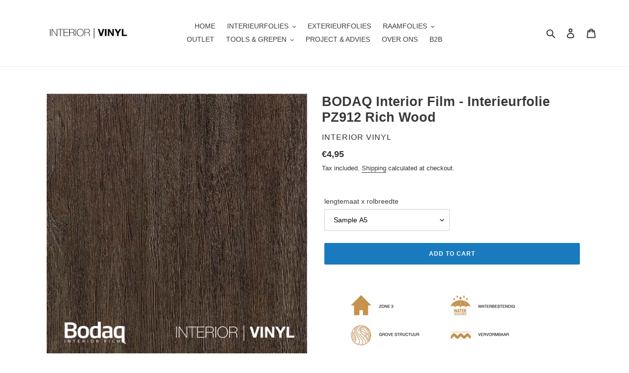

--- FILE ---
content_type: text/html; charset=utf-8
request_url: https://www.interiorvinyl.com/en/products/interieurfolie-bodaq-interior-film-pz912-rich-wood
body_size: 31683
content:
<!doctype html>
<html class="no-js" lang="en">
<head>
  <meta charset="utf-8">
  <meta http-equiv="X-UA-Compatible" content="IE=edge,chrome=1">
  <meta name="viewport" content="width=device-width,initial-scale=1">
  <meta name="theme-color" content="#197bbd">
  <link rel="canonical" href="https://www.interiorvinyl.com/en/products/interieurfolie-bodaq-interior-film-pz912-rich-wood"><link rel="shortcut icon" href="//www.interiorvinyl.com/cdn/shop/files/interiorvinyllogo_32x32.png?v=1613716472" type="image/png"><title>BODAQ Interior Film PZ912 Rich Wood Interieur folie
&ndash; INTERIOR VINYL</title><meta name="description" content="Bodaq® Interieur folie is een hoogwaardige kwaliteit zelfklevende folie bijzonder geschikt voor het restylen of renoveren van interieur. Voor het beplakken van gladde oppervlakten zoals kasten, muren, panelen, divers meubilair, deuren, keukens en bureaubladen. Deze interieur folie wordt al gebruikt in kantoren, banken,"><!-- /snippets/social-meta-tags.liquid -->




<meta property="og:site_name" content="INTERIOR VINYL">
<meta property="og:url" content="https://www.interiorvinyl.com/en/products/interieurfolie-bodaq-interior-film-pz912-rich-wood">
<meta property="og:title" content="BODAQ Interior Film - Interieurfolie PZ912 Rich Wood">
<meta property="og:type" content="product">
<meta property="og:description" content="Bodaq® Interieur folie is een hoogwaardige kwaliteit zelfklevende folie bijzonder geschikt voor het restylen of renoveren van interieur. Voor het beplakken van gladde oppervlakten zoals kasten, muren, panelen, divers meubilair, deuren, keukens en bureaubladen. Deze interieur folie wordt al gebruikt in kantoren, banken,">

  <meta property="og:price:amount" content="4,95">
  <meta property="og:price:currency" content="EUR">

<meta property="og:image" content="http://www.interiorvinyl.com/cdn/shop/products/PZ912_Bodaq_RichWood_1200x1200.png?v=1602949630"><meta property="og:image" content="http://www.interiorvinyl.com/cdn/shop/products/PZ912-detail-LOAD_630x540_4a057f87-4c30-4143-a164-ae48d7cff278_1200x1200.jpg?v=1603219070"><meta property="og:image" content="http://www.interiorvinyl.com/cdn/shop/products/PZ912-60x40_1200x1200.jpg?v=1603219070">
<meta property="og:image:secure_url" content="https://www.interiorvinyl.com/cdn/shop/products/PZ912_Bodaq_RichWood_1200x1200.png?v=1602949630"><meta property="og:image:secure_url" content="https://www.interiorvinyl.com/cdn/shop/products/PZ912-detail-LOAD_630x540_4a057f87-4c30-4143-a164-ae48d7cff278_1200x1200.jpg?v=1603219070"><meta property="og:image:secure_url" content="https://www.interiorvinyl.com/cdn/shop/products/PZ912-60x40_1200x1200.jpg?v=1603219070">


<meta name="twitter:card" content="summary_large_image">
<meta name="twitter:title" content="BODAQ Interior Film - Interieurfolie PZ912 Rich Wood">
<meta name="twitter:description" content="Bodaq® Interieur folie is een hoogwaardige kwaliteit zelfklevende folie bijzonder geschikt voor het restylen of renoveren van interieur. Voor het beplakken van gladde oppervlakten zoals kasten, muren, panelen, divers meubilair, deuren, keukens en bureaubladen. Deze interieur folie wordt al gebruikt in kantoren, banken,">


  <link href="//www.interiorvinyl.com/cdn/shop/t/1/assets/theme.scss.css?v=62302126298658240661759260564" rel="stylesheet" type="text/css" media="all" />

  <script>
    var theme = {
      breakpoints: {
        medium: 750,
        large: 990,
        widescreen: 1400
      },
      strings: {
        addToCart: "Add to cart",
        soldOut: "Sold out",
        unavailable: "Unavailable",
        regularPrice: "Regular price",
        salePrice: "Sale price",
        sale: "Sale",
        fromLowestPrice: "from [price]",
        vendor: "Vendor",
        showMore: "Show More",
        showLess: "Show Less",
        searchFor: "Search for",
        addressError: "Error looking up that address",
        addressNoResults: "No results for that address",
        addressQueryLimit: "You have exceeded the Google API usage limit. Consider upgrading to a \u003ca href=\"https:\/\/developers.google.com\/maps\/premium\/usage-limits\"\u003ePremium Plan\u003c\/a\u003e.",
        authError: "There was a problem authenticating your Google Maps account.",
        newWindow: "Opens in a new window.",
        external: "Opens external website.",
        newWindowExternal: "Opens external website in a new window.",
        removeLabel: "Remove [product]",
        update: "Update",
        quantity: "Quantity",
        discountedTotal: "Discounted total",
        regularTotal: "Regular total",
        priceColumn: "See Price column for discount details.",
        quantityMinimumMessage: "Quantity must be 1 or more",
        cartError: "There was an error while updating your cart. Please try again.",
        removedItemMessage: "Removed \u003cspan class=\"cart__removed-product-details\"\u003e([quantity]) [link]\u003c\/span\u003e from your cart.",
        unitPrice: "Unit price",
        unitPriceSeparator: "per",
        oneCartCount: "1 item",
        otherCartCount: "[count] items",
        quantityLabel: "Quantity: [count]",
        products: "Products",
        loading: "Loading",
        number_of_results: "[result_number] of [results_count]",
        number_of_results_found: "[results_count] results found",
        one_result_found: "1 result found"
      },
      moneyFormat: "€{{amount_with_comma_separator}}",
      moneyFormatWithCurrency: "€{{amount_with_comma_separator}} EUR",
      settings: {
        predictiveSearchEnabled: true,
        predictiveSearchShowPrice: false,
        predictiveSearchShowVendor: false
      }
    }

    document.documentElement.className = document.documentElement.className.replace('no-js', 'js');
  </script><script src="//www.interiorvinyl.com/cdn/shop/t/1/assets/lazysizes.js?v=94224023136283657951585501776" async="async"></script>
  <script src="//www.interiorvinyl.com/cdn/shop/t/1/assets/vendor.js?v=85833464202832145531585501778" defer="defer"></script>
  <script src="//www.interiorvinyl.com/cdn/shop/t/1/assets/theme.js?v=89031576585505892971585501777" defer="defer"></script>

  <script>window.performance && window.performance.mark && window.performance.mark('shopify.content_for_header.start');</script><meta name="facebook-domain-verification" content="1te7um36xuf9kbz0z9rwy1tt6yccye">
<meta id="shopify-digital-wallet" name="shopify-digital-wallet" content="/36574068872/digital_wallets/dialog">
<meta name="shopify-checkout-api-token" content="66a35912c84f33055b3f2f358b4fca09">
<meta id="in-context-paypal-metadata" data-shop-id="36574068872" data-venmo-supported="false" data-environment="production" data-locale="en_US" data-paypal-v4="true" data-currency="EUR">
<link rel="alternate" hreflang="x-default" href="https://www.interiorvinyl.com/products/interieurfolie-bodaq-interior-film-pz912-rich-wood">
<link rel="alternate" hreflang="nl" href="https://www.interiorvinyl.com/products/interieurfolie-bodaq-interior-film-pz912-rich-wood">
<link rel="alternate" hreflang="en" href="https://www.interiorvinyl.com/en/products/interieurfolie-bodaq-interior-film-pz912-rich-wood">
<link rel="alternate" type="application/json+oembed" href="https://www.interiorvinyl.com/en/products/interieurfolie-bodaq-interior-film-pz912-rich-wood.oembed">
<script async="async" src="/checkouts/internal/preloads.js?locale=en-NL"></script>
<script id="apple-pay-shop-capabilities" type="application/json">{"shopId":36574068872,"countryCode":"NL","currencyCode":"EUR","merchantCapabilities":["supports3DS"],"merchantId":"gid:\/\/shopify\/Shop\/36574068872","merchantName":"INTERIOR VINYL","requiredBillingContactFields":["postalAddress","email"],"requiredShippingContactFields":["postalAddress","email"],"shippingType":"shipping","supportedNetworks":["visa","maestro","masterCard"],"total":{"type":"pending","label":"INTERIOR VINYL","amount":"1.00"},"shopifyPaymentsEnabled":true,"supportsSubscriptions":true}</script>
<script id="shopify-features" type="application/json">{"accessToken":"66a35912c84f33055b3f2f358b4fca09","betas":["rich-media-storefront-analytics"],"domain":"www.interiorvinyl.com","predictiveSearch":true,"shopId":36574068872,"locale":"en"}</script>
<script>var Shopify = Shopify || {};
Shopify.shop = "interior-vinyl.myshopify.com";
Shopify.locale = "en";
Shopify.currency = {"active":"EUR","rate":"1.0"};
Shopify.country = "NL";
Shopify.theme = {"name":"Debut","id":93763534984,"schema_name":"Debut","schema_version":"16.5.6","theme_store_id":796,"role":"main"};
Shopify.theme.handle = "null";
Shopify.theme.style = {"id":null,"handle":null};
Shopify.cdnHost = "www.interiorvinyl.com/cdn";
Shopify.routes = Shopify.routes || {};
Shopify.routes.root = "/en/";</script>
<script type="module">!function(o){(o.Shopify=o.Shopify||{}).modules=!0}(window);</script>
<script>!function(o){function n(){var o=[];function n(){o.push(Array.prototype.slice.apply(arguments))}return n.q=o,n}var t=o.Shopify=o.Shopify||{};t.loadFeatures=n(),t.autoloadFeatures=n()}(window);</script>
<script id="shop-js-analytics" type="application/json">{"pageType":"product"}</script>
<script defer="defer" async type="module" src="//www.interiorvinyl.com/cdn/shopifycloud/shop-js/modules/v2/client.init-shop-cart-sync_BApSsMSl.en.esm.js"></script>
<script defer="defer" async type="module" src="//www.interiorvinyl.com/cdn/shopifycloud/shop-js/modules/v2/chunk.common_CBoos6YZ.esm.js"></script>
<script type="module">
  await import("//www.interiorvinyl.com/cdn/shopifycloud/shop-js/modules/v2/client.init-shop-cart-sync_BApSsMSl.en.esm.js");
await import("//www.interiorvinyl.com/cdn/shopifycloud/shop-js/modules/v2/chunk.common_CBoos6YZ.esm.js");

  window.Shopify.SignInWithShop?.initShopCartSync?.({"fedCMEnabled":true,"windoidEnabled":true});

</script>
<script>(function() {
  var isLoaded = false;
  function asyncLoad() {
    if (isLoaded) return;
    isLoaded = true;
    var urls = ["https:\/\/www.improvedcontactform.com\/icf.js?shop=interior-vinyl.myshopify.com","https:\/\/cdn.shopify.com\/s\/files\/1\/0683\/1371\/0892\/files\/splmn-shopify-prod-August-31.min.js?v=1693985059\u0026shop=interior-vinyl.myshopify.com","https:\/\/chimpstatic.com\/mcjs-connected\/js\/users\/b60d77511452dd9358b268c9f\/8376d342f8944d2ebf6d3705b.js?shop=interior-vinyl.myshopify.com"];
    for (var i = 0; i < urls.length; i++) {
      var s = document.createElement('script');
      s.type = 'text/javascript';
      s.async = true;
      s.src = urls[i];
      var x = document.getElementsByTagName('script')[0];
      x.parentNode.insertBefore(s, x);
    }
  };
  if(window.attachEvent) {
    window.attachEvent('onload', asyncLoad);
  } else {
    window.addEventListener('load', asyncLoad, false);
  }
})();</script>
<script id="__st">var __st={"a":36574068872,"offset":3600,"reqid":"45f9e443-60bb-4ae1-9b8e-86315693de25-1768931500","pageurl":"www.interiorvinyl.com\/en\/products\/interieurfolie-bodaq-interior-film-pz912-rich-wood","u":"64f1aee5d9d6","p":"product","rtyp":"product","rid":5177859113096};</script>
<script>window.ShopifyPaypalV4VisibilityTracking = true;</script>
<script id="captcha-bootstrap">!function(){'use strict';const t='contact',e='account',n='new_comment',o=[[t,t],['blogs',n],['comments',n],[t,'customer']],c=[[e,'customer_login'],[e,'guest_login'],[e,'recover_customer_password'],[e,'create_customer']],r=t=>t.map((([t,e])=>`form[action*='/${t}']:not([data-nocaptcha='true']) input[name='form_type'][value='${e}']`)).join(','),a=t=>()=>t?[...document.querySelectorAll(t)].map((t=>t.form)):[];function s(){const t=[...o],e=r(t);return a(e)}const i='password',u='form_key',d=['recaptcha-v3-token','g-recaptcha-response','h-captcha-response',i],f=()=>{try{return window.sessionStorage}catch{return}},m='__shopify_v',_=t=>t.elements[u];function p(t,e,n=!1){try{const o=window.sessionStorage,c=JSON.parse(o.getItem(e)),{data:r}=function(t){const{data:e,action:n}=t;return t[m]||n?{data:e,action:n}:{data:t,action:n}}(c);for(const[e,n]of Object.entries(r))t.elements[e]&&(t.elements[e].value=n);n&&o.removeItem(e)}catch(o){console.error('form repopulation failed',{error:o})}}const l='form_type',E='cptcha';function T(t){t.dataset[E]=!0}const w=window,h=w.document,L='Shopify',v='ce_forms',y='captcha';let A=!1;((t,e)=>{const n=(g='f06e6c50-85a8-45c8-87d0-21a2b65856fe',I='https://cdn.shopify.com/shopifycloud/storefront-forms-hcaptcha/ce_storefront_forms_captcha_hcaptcha.v1.5.2.iife.js',D={infoText:'Protected by hCaptcha',privacyText:'Privacy',termsText:'Terms'},(t,e,n)=>{const o=w[L][v],c=o.bindForm;if(c)return c(t,g,e,D).then(n);var r;o.q.push([[t,g,e,D],n]),r=I,A||(h.body.append(Object.assign(h.createElement('script'),{id:'captcha-provider',async:!0,src:r})),A=!0)});var g,I,D;w[L]=w[L]||{},w[L][v]=w[L][v]||{},w[L][v].q=[],w[L][y]=w[L][y]||{},w[L][y].protect=function(t,e){n(t,void 0,e),T(t)},Object.freeze(w[L][y]),function(t,e,n,w,h,L){const[v,y,A,g]=function(t,e,n){const i=e?o:[],u=t?c:[],d=[...i,...u],f=r(d),m=r(i),_=r(d.filter((([t,e])=>n.includes(e))));return[a(f),a(m),a(_),s()]}(w,h,L),I=t=>{const e=t.target;return e instanceof HTMLFormElement?e:e&&e.form},D=t=>v().includes(t);t.addEventListener('submit',(t=>{const e=I(t);if(!e)return;const n=D(e)&&!e.dataset.hcaptchaBound&&!e.dataset.recaptchaBound,o=_(e),c=g().includes(e)&&(!o||!o.value);(n||c)&&t.preventDefault(),c&&!n&&(function(t){try{if(!f())return;!function(t){const e=f();if(!e)return;const n=_(t);if(!n)return;const o=n.value;o&&e.removeItem(o)}(t);const e=Array.from(Array(32),(()=>Math.random().toString(36)[2])).join('');!function(t,e){_(t)||t.append(Object.assign(document.createElement('input'),{type:'hidden',name:u})),t.elements[u].value=e}(t,e),function(t,e){const n=f();if(!n)return;const o=[...t.querySelectorAll(`input[type='${i}']`)].map((({name:t})=>t)),c=[...d,...o],r={};for(const[a,s]of new FormData(t).entries())c.includes(a)||(r[a]=s);n.setItem(e,JSON.stringify({[m]:1,action:t.action,data:r}))}(t,e)}catch(e){console.error('failed to persist form',e)}}(e),e.submit())}));const S=(t,e)=>{t&&!t.dataset[E]&&(n(t,e.some((e=>e===t))),T(t))};for(const o of['focusin','change'])t.addEventListener(o,(t=>{const e=I(t);D(e)&&S(e,y())}));const B=e.get('form_key'),M=e.get(l),P=B&&M;t.addEventListener('DOMContentLoaded',(()=>{const t=y();if(P)for(const e of t)e.elements[l].value===M&&p(e,B);[...new Set([...A(),...v().filter((t=>'true'===t.dataset.shopifyCaptcha))])].forEach((e=>S(e,t)))}))}(h,new URLSearchParams(w.location.search),n,t,e,['guest_login'])})(!0,!0)}();</script>
<script integrity="sha256-4kQ18oKyAcykRKYeNunJcIwy7WH5gtpwJnB7kiuLZ1E=" data-source-attribution="shopify.loadfeatures" defer="defer" src="//www.interiorvinyl.com/cdn/shopifycloud/storefront/assets/storefront/load_feature-a0a9edcb.js" crossorigin="anonymous"></script>
<script data-source-attribution="shopify.dynamic_checkout.dynamic.init">var Shopify=Shopify||{};Shopify.PaymentButton=Shopify.PaymentButton||{isStorefrontPortableWallets:!0,init:function(){window.Shopify.PaymentButton.init=function(){};var t=document.createElement("script");t.src="https://www.interiorvinyl.com/cdn/shopifycloud/portable-wallets/latest/portable-wallets.en.js",t.type="module",document.head.appendChild(t)}};
</script>
<script data-source-attribution="shopify.dynamic_checkout.buyer_consent">
  function portableWalletsHideBuyerConsent(e){var t=document.getElementById("shopify-buyer-consent"),n=document.getElementById("shopify-subscription-policy-button");t&&n&&(t.classList.add("hidden"),t.setAttribute("aria-hidden","true"),n.removeEventListener("click",e))}function portableWalletsShowBuyerConsent(e){var t=document.getElementById("shopify-buyer-consent"),n=document.getElementById("shopify-subscription-policy-button");t&&n&&(t.classList.remove("hidden"),t.removeAttribute("aria-hidden"),n.addEventListener("click",e))}window.Shopify?.PaymentButton&&(window.Shopify.PaymentButton.hideBuyerConsent=portableWalletsHideBuyerConsent,window.Shopify.PaymentButton.showBuyerConsent=portableWalletsShowBuyerConsent);
</script>
<script data-source-attribution="shopify.dynamic_checkout.cart.bootstrap">document.addEventListener("DOMContentLoaded",(function(){function t(){return document.querySelector("shopify-accelerated-checkout-cart, shopify-accelerated-checkout")}if(t())Shopify.PaymentButton.init();else{new MutationObserver((function(e,n){t()&&(Shopify.PaymentButton.init(),n.disconnect())})).observe(document.body,{childList:!0,subtree:!0})}}));
</script>
<script id='scb4127' type='text/javascript' async='' src='https://www.interiorvinyl.com/cdn/shopifycloud/privacy-banner/storefront-banner.js'></script><link id="shopify-accelerated-checkout-styles" rel="stylesheet" media="screen" href="https://www.interiorvinyl.com/cdn/shopifycloud/portable-wallets/latest/accelerated-checkout-backwards-compat.css" crossorigin="anonymous">
<style id="shopify-accelerated-checkout-cart">
        #shopify-buyer-consent {
  margin-top: 1em;
  display: inline-block;
  width: 100%;
}

#shopify-buyer-consent.hidden {
  display: none;
}

#shopify-subscription-policy-button {
  background: none;
  border: none;
  padding: 0;
  text-decoration: underline;
  font-size: inherit;
  cursor: pointer;
}

#shopify-subscription-policy-button::before {
  box-shadow: none;
}

      </style>

<script>window.performance && window.performance.mark && window.performance.mark('shopify.content_for_header.end');</script>
  <meta name="google-site-verification" content="BB5TjK1kHtK80KvXJXzanZape-raGxSX7MXIWMf0t9w" />
<link href="https://monorail-edge.shopifysvc.com" rel="dns-prefetch">
<script>(function(){if ("sendBeacon" in navigator && "performance" in window) {try {var session_token_from_headers = performance.getEntriesByType('navigation')[0].serverTiming.find(x => x.name == '_s').description;} catch {var session_token_from_headers = undefined;}var session_cookie_matches = document.cookie.match(/_shopify_s=([^;]*)/);var session_token_from_cookie = session_cookie_matches && session_cookie_matches.length === 2 ? session_cookie_matches[1] : "";var session_token = session_token_from_headers || session_token_from_cookie || "";function handle_abandonment_event(e) {var entries = performance.getEntries().filter(function(entry) {return /monorail-edge.shopifysvc.com/.test(entry.name);});if (!window.abandonment_tracked && entries.length === 0) {window.abandonment_tracked = true;var currentMs = Date.now();var navigation_start = performance.timing.navigationStart;var payload = {shop_id: 36574068872,url: window.location.href,navigation_start,duration: currentMs - navigation_start,session_token,page_type: "product"};window.navigator.sendBeacon("https://monorail-edge.shopifysvc.com/v1/produce", JSON.stringify({schema_id: "online_store_buyer_site_abandonment/1.1",payload: payload,metadata: {event_created_at_ms: currentMs,event_sent_at_ms: currentMs}}));}}window.addEventListener('pagehide', handle_abandonment_event);}}());</script>
<script id="web-pixels-manager-setup">(function e(e,d,r,n,o){if(void 0===o&&(o={}),!Boolean(null===(a=null===(i=window.Shopify)||void 0===i?void 0:i.analytics)||void 0===a?void 0:a.replayQueue)){var i,a;window.Shopify=window.Shopify||{};var t=window.Shopify;t.analytics=t.analytics||{};var s=t.analytics;s.replayQueue=[],s.publish=function(e,d,r){return s.replayQueue.push([e,d,r]),!0};try{self.performance.mark("wpm:start")}catch(e){}var l=function(){var e={modern:/Edge?\/(1{2}[4-9]|1[2-9]\d|[2-9]\d{2}|\d{4,})\.\d+(\.\d+|)|Firefox\/(1{2}[4-9]|1[2-9]\d|[2-9]\d{2}|\d{4,})\.\d+(\.\d+|)|Chrom(ium|e)\/(9{2}|\d{3,})\.\d+(\.\d+|)|(Maci|X1{2}).+ Version\/(15\.\d+|(1[6-9]|[2-9]\d|\d{3,})\.\d+)([,.]\d+|)( \(\w+\)|)( Mobile\/\w+|) Safari\/|Chrome.+OPR\/(9{2}|\d{3,})\.\d+\.\d+|(CPU[ +]OS|iPhone[ +]OS|CPU[ +]iPhone|CPU IPhone OS|CPU iPad OS)[ +]+(15[._]\d+|(1[6-9]|[2-9]\d|\d{3,})[._]\d+)([._]\d+|)|Android:?[ /-](13[3-9]|1[4-9]\d|[2-9]\d{2}|\d{4,})(\.\d+|)(\.\d+|)|Android.+Firefox\/(13[5-9]|1[4-9]\d|[2-9]\d{2}|\d{4,})\.\d+(\.\d+|)|Android.+Chrom(ium|e)\/(13[3-9]|1[4-9]\d|[2-9]\d{2}|\d{4,})\.\d+(\.\d+|)|SamsungBrowser\/([2-9]\d|\d{3,})\.\d+/,legacy:/Edge?\/(1[6-9]|[2-9]\d|\d{3,})\.\d+(\.\d+|)|Firefox\/(5[4-9]|[6-9]\d|\d{3,})\.\d+(\.\d+|)|Chrom(ium|e)\/(5[1-9]|[6-9]\d|\d{3,})\.\d+(\.\d+|)([\d.]+$|.*Safari\/(?![\d.]+ Edge\/[\d.]+$))|(Maci|X1{2}).+ Version\/(10\.\d+|(1[1-9]|[2-9]\d|\d{3,})\.\d+)([,.]\d+|)( \(\w+\)|)( Mobile\/\w+|) Safari\/|Chrome.+OPR\/(3[89]|[4-9]\d|\d{3,})\.\d+\.\d+|(CPU[ +]OS|iPhone[ +]OS|CPU[ +]iPhone|CPU IPhone OS|CPU iPad OS)[ +]+(10[._]\d+|(1[1-9]|[2-9]\d|\d{3,})[._]\d+)([._]\d+|)|Android:?[ /-](13[3-9]|1[4-9]\d|[2-9]\d{2}|\d{4,})(\.\d+|)(\.\d+|)|Mobile Safari.+OPR\/([89]\d|\d{3,})\.\d+\.\d+|Android.+Firefox\/(13[5-9]|1[4-9]\d|[2-9]\d{2}|\d{4,})\.\d+(\.\d+|)|Android.+Chrom(ium|e)\/(13[3-9]|1[4-9]\d|[2-9]\d{2}|\d{4,})\.\d+(\.\d+|)|Android.+(UC? ?Browser|UCWEB|U3)[ /]?(15\.([5-9]|\d{2,})|(1[6-9]|[2-9]\d|\d{3,})\.\d+)\.\d+|SamsungBrowser\/(5\.\d+|([6-9]|\d{2,})\.\d+)|Android.+MQ{2}Browser\/(14(\.(9|\d{2,})|)|(1[5-9]|[2-9]\d|\d{3,})(\.\d+|))(\.\d+|)|K[Aa][Ii]OS\/(3\.\d+|([4-9]|\d{2,})\.\d+)(\.\d+|)/},d=e.modern,r=e.legacy,n=navigator.userAgent;return n.match(d)?"modern":n.match(r)?"legacy":"unknown"}(),u="modern"===l?"modern":"legacy",c=(null!=n?n:{modern:"",legacy:""})[u],f=function(e){return[e.baseUrl,"/wpm","/b",e.hashVersion,"modern"===e.buildTarget?"m":"l",".js"].join("")}({baseUrl:d,hashVersion:r,buildTarget:u}),m=function(e){var d=e.version,r=e.bundleTarget,n=e.surface,o=e.pageUrl,i=e.monorailEndpoint;return{emit:function(e){var a=e.status,t=e.errorMsg,s=(new Date).getTime(),l=JSON.stringify({metadata:{event_sent_at_ms:s},events:[{schema_id:"web_pixels_manager_load/3.1",payload:{version:d,bundle_target:r,page_url:o,status:a,surface:n,error_msg:t},metadata:{event_created_at_ms:s}}]});if(!i)return console&&console.warn&&console.warn("[Web Pixels Manager] No Monorail endpoint provided, skipping logging."),!1;try{return self.navigator.sendBeacon.bind(self.navigator)(i,l)}catch(e){}var u=new XMLHttpRequest;try{return u.open("POST",i,!0),u.setRequestHeader("Content-Type","text/plain"),u.send(l),!0}catch(e){return console&&console.warn&&console.warn("[Web Pixels Manager] Got an unhandled error while logging to Monorail."),!1}}}}({version:r,bundleTarget:l,surface:e.surface,pageUrl:self.location.href,monorailEndpoint:e.monorailEndpoint});try{o.browserTarget=l,function(e){var d=e.src,r=e.async,n=void 0===r||r,o=e.onload,i=e.onerror,a=e.sri,t=e.scriptDataAttributes,s=void 0===t?{}:t,l=document.createElement("script"),u=document.querySelector("head"),c=document.querySelector("body");if(l.async=n,l.src=d,a&&(l.integrity=a,l.crossOrigin="anonymous"),s)for(var f in s)if(Object.prototype.hasOwnProperty.call(s,f))try{l.dataset[f]=s[f]}catch(e){}if(o&&l.addEventListener("load",o),i&&l.addEventListener("error",i),u)u.appendChild(l);else{if(!c)throw new Error("Did not find a head or body element to append the script");c.appendChild(l)}}({src:f,async:!0,onload:function(){if(!function(){var e,d;return Boolean(null===(d=null===(e=window.Shopify)||void 0===e?void 0:e.analytics)||void 0===d?void 0:d.initialized)}()){var d=window.webPixelsManager.init(e)||void 0;if(d){var r=window.Shopify.analytics;r.replayQueue.forEach((function(e){var r=e[0],n=e[1],o=e[2];d.publishCustomEvent(r,n,o)})),r.replayQueue=[],r.publish=d.publishCustomEvent,r.visitor=d.visitor,r.initialized=!0}}},onerror:function(){return m.emit({status:"failed",errorMsg:"".concat(f," has failed to load")})},sri:function(e){var d=/^sha384-[A-Za-z0-9+/=]+$/;return"string"==typeof e&&d.test(e)}(c)?c:"",scriptDataAttributes:o}),m.emit({status:"loading"})}catch(e){m.emit({status:"failed",errorMsg:(null==e?void 0:e.message)||"Unknown error"})}}})({shopId: 36574068872,storefrontBaseUrl: "https://www.interiorvinyl.com",extensionsBaseUrl: "https://extensions.shopifycdn.com/cdn/shopifycloud/web-pixels-manager",monorailEndpoint: "https://monorail-edge.shopifysvc.com/unstable/produce_batch",surface: "storefront-renderer",enabledBetaFlags: ["2dca8a86"],webPixelsConfigList: [{"id":"314605898","configuration":"{\"pixel_id\":\"775132089748367\",\"pixel_type\":\"facebook_pixel\",\"metaapp_system_user_token\":\"-\"}","eventPayloadVersion":"v1","runtimeContext":"OPEN","scriptVersion":"ca16bc87fe92b6042fbaa3acc2fbdaa6","type":"APP","apiClientId":2329312,"privacyPurposes":["ANALYTICS","MARKETING","SALE_OF_DATA"],"dataSharingAdjustments":{"protectedCustomerApprovalScopes":["read_customer_address","read_customer_email","read_customer_name","read_customer_personal_data","read_customer_phone"]}},{"id":"163676490","configuration":"{\"tagID\":\"2614077269977\"}","eventPayloadVersion":"v1","runtimeContext":"STRICT","scriptVersion":"18031546ee651571ed29edbe71a3550b","type":"APP","apiClientId":3009811,"privacyPurposes":["ANALYTICS","MARKETING","SALE_OF_DATA"],"dataSharingAdjustments":{"protectedCustomerApprovalScopes":["read_customer_address","read_customer_email","read_customer_name","read_customer_personal_data","read_customer_phone"]}},{"id":"167412042","eventPayloadVersion":"v1","runtimeContext":"LAX","scriptVersion":"1","type":"CUSTOM","privacyPurposes":["ANALYTICS"],"name":"Google Analytics tag (migrated)"},{"id":"shopify-app-pixel","configuration":"{}","eventPayloadVersion":"v1","runtimeContext":"STRICT","scriptVersion":"0450","apiClientId":"shopify-pixel","type":"APP","privacyPurposes":["ANALYTICS","MARKETING"]},{"id":"shopify-custom-pixel","eventPayloadVersion":"v1","runtimeContext":"LAX","scriptVersion":"0450","apiClientId":"shopify-pixel","type":"CUSTOM","privacyPurposes":["ANALYTICS","MARKETING"]}],isMerchantRequest: false,initData: {"shop":{"name":"INTERIOR VINYL","paymentSettings":{"currencyCode":"EUR"},"myshopifyDomain":"interior-vinyl.myshopify.com","countryCode":"NL","storefrontUrl":"https:\/\/www.interiorvinyl.com\/en"},"customer":null,"cart":null,"checkout":null,"productVariants":[{"price":{"amount":4.95,"currencyCode":"EUR"},"product":{"title":"BODAQ Interior Film - Interieurfolie PZ912 Rich Wood","vendor":"Interior Vinyl","id":"5177859113096","untranslatedTitle":"BODAQ Interior Film - Interieurfolie PZ912 Rich Wood","url":"\/en\/products\/interieurfolie-bodaq-interior-film-pz912-rich-wood","type":"Interieur Folie"},"id":"34529923137672","image":{"src":"\/\/www.interiorvinyl.com\/cdn\/shop\/products\/PZ912_Bodaq_RichWood.png?v=1602949630"},"sku":"","title":"Sample A5","untranslatedTitle":"Sample A5"},{"price":{"amount":65.0,"currencyCode":"EUR"},"product":{"title":"BODAQ Interior Film - Interieurfolie PZ912 Rich Wood","vendor":"Interior Vinyl","id":"5177859113096","untranslatedTitle":"BODAQ Interior Film - Interieurfolie PZ912 Rich Wood","url":"\/en\/products\/interieurfolie-bodaq-interior-film-pz912-rich-wood","type":"Interieur Folie"},"id":"34529923170440","image":{"src":"\/\/www.interiorvinyl.com\/cdn\/shop\/products\/PZ912_Bodaq_RichWood.png?v=1602949630"},"sku":"","title":"200cm x 122cm","untranslatedTitle":"200cm x 122cm"},{"price":{"amount":97.5,"currencyCode":"EUR"},"product":{"title":"BODAQ Interior Film - Interieurfolie PZ912 Rich Wood","vendor":"Interior Vinyl","id":"5177859113096","untranslatedTitle":"BODAQ Interior Film - Interieurfolie PZ912 Rich Wood","url":"\/en\/products\/interieurfolie-bodaq-interior-film-pz912-rich-wood","type":"Interieur Folie"},"id":"34529923203208","image":{"src":"\/\/www.interiorvinyl.com\/cdn\/shop\/products\/PZ912_Bodaq_RichWood.png?v=1602949630"},"sku":"","title":"300cm x 122cm","untranslatedTitle":"300cm x 122cm"},{"price":{"amount":130.0,"currencyCode":"EUR"},"product":{"title":"BODAQ Interior Film - Interieurfolie PZ912 Rich Wood","vendor":"Interior Vinyl","id":"5177859113096","untranslatedTitle":"BODAQ Interior Film - Interieurfolie PZ912 Rich Wood","url":"\/en\/products\/interieurfolie-bodaq-interior-film-pz912-rich-wood","type":"Interieur Folie"},"id":"34529923235976","image":{"src":"\/\/www.interiorvinyl.com\/cdn\/shop\/products\/PZ912_Bodaq_RichWood.png?v=1602949630"},"sku":"","title":"400cm x 122cm","untranslatedTitle":"400cm x 122cm"},{"price":{"amount":162.5,"currencyCode":"EUR"},"product":{"title":"BODAQ Interior Film - Interieurfolie PZ912 Rich Wood","vendor":"Interior Vinyl","id":"5177859113096","untranslatedTitle":"BODAQ Interior Film - Interieurfolie PZ912 Rich Wood","url":"\/en\/products\/interieurfolie-bodaq-interior-film-pz912-rich-wood","type":"Interieur Folie"},"id":"34529923268744","image":{"src":"\/\/www.interiorvinyl.com\/cdn\/shop\/products\/PZ912_Bodaq_RichWood.png?v=1602949630"},"sku":"","title":"500cm x 122cm","untranslatedTitle":"500cm x 122cm"},{"price":{"amount":195.0,"currencyCode":"EUR"},"product":{"title":"BODAQ Interior Film - Interieurfolie PZ912 Rich Wood","vendor":"Interior Vinyl","id":"5177859113096","untranslatedTitle":"BODAQ Interior Film - Interieurfolie PZ912 Rich Wood","url":"\/en\/products\/interieurfolie-bodaq-interior-film-pz912-rich-wood","type":"Interieur Folie"},"id":"34529923301512","image":{"src":"\/\/www.interiorvinyl.com\/cdn\/shop\/products\/PZ912_Bodaq_RichWood.png?v=1602949630"},"sku":"","title":"600cm x 122cm","untranslatedTitle":"600cm x 122cm"},{"price":{"amount":227.5,"currencyCode":"EUR"},"product":{"title":"BODAQ Interior Film - Interieurfolie PZ912 Rich Wood","vendor":"Interior Vinyl","id":"5177859113096","untranslatedTitle":"BODAQ Interior Film - Interieurfolie PZ912 Rich Wood","url":"\/en\/products\/interieurfolie-bodaq-interior-film-pz912-rich-wood","type":"Interieur Folie"},"id":"34529923334280","image":{"src":"\/\/www.interiorvinyl.com\/cdn\/shop\/products\/PZ912_Bodaq_RichWood.png?v=1602949630"},"sku":"","title":"700cm x 122cm","untranslatedTitle":"700cm x 122cm"},{"price":{"amount":260.0,"currencyCode":"EUR"},"product":{"title":"BODAQ Interior Film - Interieurfolie PZ912 Rich Wood","vendor":"Interior Vinyl","id":"5177859113096","untranslatedTitle":"BODAQ Interior Film - Interieurfolie PZ912 Rich Wood","url":"\/en\/products\/interieurfolie-bodaq-interior-film-pz912-rich-wood","type":"Interieur Folie"},"id":"34529923367048","image":{"src":"\/\/www.interiorvinyl.com\/cdn\/shop\/products\/PZ912_Bodaq_RichWood.png?v=1602949630"},"sku":"","title":"800cm x 122cm","untranslatedTitle":"800cm x 122cm"},{"price":{"amount":292.5,"currencyCode":"EUR"},"product":{"title":"BODAQ Interior Film - Interieurfolie PZ912 Rich Wood","vendor":"Interior Vinyl","id":"5177859113096","untranslatedTitle":"BODAQ Interior Film - Interieurfolie PZ912 Rich Wood","url":"\/en\/products\/interieurfolie-bodaq-interior-film-pz912-rich-wood","type":"Interieur Folie"},"id":"34529923399816","image":{"src":"\/\/www.interiorvinyl.com\/cdn\/shop\/products\/PZ912_Bodaq_RichWood.png?v=1602949630"},"sku":"","title":"900cm x 122cm","untranslatedTitle":"900cm x 122cm"},{"price":{"amount":325.0,"currencyCode":"EUR"},"product":{"title":"BODAQ Interior Film - Interieurfolie PZ912 Rich Wood","vendor":"Interior Vinyl","id":"5177859113096","untranslatedTitle":"BODAQ Interior Film - Interieurfolie PZ912 Rich Wood","url":"\/en\/products\/interieurfolie-bodaq-interior-film-pz912-rich-wood","type":"Interieur Folie"},"id":"34529923432584","image":{"src":"\/\/www.interiorvinyl.com\/cdn\/shop\/products\/PZ912_Bodaq_RichWood.png?v=1602949630"},"sku":"","title":"1000cm x 122cm","untranslatedTitle":"1000cm x 122cm"},{"price":{"amount":357.5,"currencyCode":"EUR"},"product":{"title":"BODAQ Interior Film - Interieurfolie PZ912 Rich Wood","vendor":"Interior Vinyl","id":"5177859113096","untranslatedTitle":"BODAQ Interior Film - Interieurfolie PZ912 Rich Wood","url":"\/en\/products\/interieurfolie-bodaq-interior-film-pz912-rich-wood","type":"Interieur Folie"},"id":"34529923465352","image":{"src":"\/\/www.interiorvinyl.com\/cdn\/shop\/products\/PZ912_Bodaq_RichWood.png?v=1602949630"},"sku":"","title":"1100cm x 122cm","untranslatedTitle":"1100cm x 122cm"},{"price":{"amount":390.0,"currencyCode":"EUR"},"product":{"title":"BODAQ Interior Film - Interieurfolie PZ912 Rich Wood","vendor":"Interior Vinyl","id":"5177859113096","untranslatedTitle":"BODAQ Interior Film - Interieurfolie PZ912 Rich Wood","url":"\/en\/products\/interieurfolie-bodaq-interior-film-pz912-rich-wood","type":"Interieur Folie"},"id":"34529923498120","image":{"src":"\/\/www.interiorvinyl.com\/cdn\/shop\/products\/PZ912_Bodaq_RichWood.png?v=1602949630"},"sku":"","title":"1200cm x 122cm","untranslatedTitle":"1200cm x 122cm"},{"price":{"amount":422.5,"currencyCode":"EUR"},"product":{"title":"BODAQ Interior Film - Interieurfolie PZ912 Rich Wood","vendor":"Interior Vinyl","id":"5177859113096","untranslatedTitle":"BODAQ Interior Film - Interieurfolie PZ912 Rich Wood","url":"\/en\/products\/interieurfolie-bodaq-interior-film-pz912-rich-wood","type":"Interieur Folie"},"id":"34529923530888","image":{"src":"\/\/www.interiorvinyl.com\/cdn\/shop\/products\/PZ912_Bodaq_RichWood.png?v=1602949630"},"sku":"","title":"1300cm x 122cm","untranslatedTitle":"1300cm x 122cm"},{"price":{"amount":455.0,"currencyCode":"EUR"},"product":{"title":"BODAQ Interior Film - Interieurfolie PZ912 Rich Wood","vendor":"Interior Vinyl","id":"5177859113096","untranslatedTitle":"BODAQ Interior Film - Interieurfolie PZ912 Rich Wood","url":"\/en\/products\/interieurfolie-bodaq-interior-film-pz912-rich-wood","type":"Interieur Folie"},"id":"34529923563656","image":{"src":"\/\/www.interiorvinyl.com\/cdn\/shop\/products\/PZ912_Bodaq_RichWood.png?v=1602949630"},"sku":"","title":"1400cm x 122cm","untranslatedTitle":"1400cm x 122cm"},{"price":{"amount":487.5,"currencyCode":"EUR"},"product":{"title":"BODAQ Interior Film - Interieurfolie PZ912 Rich Wood","vendor":"Interior Vinyl","id":"5177859113096","untranslatedTitle":"BODAQ Interior Film - Interieurfolie PZ912 Rich Wood","url":"\/en\/products\/interieurfolie-bodaq-interior-film-pz912-rich-wood","type":"Interieur Folie"},"id":"34529923596424","image":{"src":"\/\/www.interiorvinyl.com\/cdn\/shop\/products\/PZ912_Bodaq_RichWood.png?v=1602949630"},"sku":"","title":"1500cm x 122cm","untranslatedTitle":"1500cm x 122cm"},{"price":{"amount":520.0,"currencyCode":"EUR"},"product":{"title":"BODAQ Interior Film - Interieurfolie PZ912 Rich Wood","vendor":"Interior Vinyl","id":"5177859113096","untranslatedTitle":"BODAQ Interior Film - Interieurfolie PZ912 Rich Wood","url":"\/en\/products\/interieurfolie-bodaq-interior-film-pz912-rich-wood","type":"Interieur Folie"},"id":"34529923629192","image":{"src":"\/\/www.interiorvinyl.com\/cdn\/shop\/products\/PZ912_Bodaq_RichWood.png?v=1602949630"},"sku":"","title":"1600cm x 122cm","untranslatedTitle":"1600cm x 122cm"},{"price":{"amount":552.5,"currencyCode":"EUR"},"product":{"title":"BODAQ Interior Film - Interieurfolie PZ912 Rich Wood","vendor":"Interior Vinyl","id":"5177859113096","untranslatedTitle":"BODAQ Interior Film - Interieurfolie PZ912 Rich Wood","url":"\/en\/products\/interieurfolie-bodaq-interior-film-pz912-rich-wood","type":"Interieur Folie"},"id":"34529923661960","image":{"src":"\/\/www.interiorvinyl.com\/cdn\/shop\/products\/PZ912_Bodaq_RichWood.png?v=1602949630"},"sku":"","title":"1700cm x 122cm","untranslatedTitle":"1700cm x 122cm"},{"price":{"amount":585.0,"currencyCode":"EUR"},"product":{"title":"BODAQ Interior Film - Interieurfolie PZ912 Rich Wood","vendor":"Interior Vinyl","id":"5177859113096","untranslatedTitle":"BODAQ Interior Film - Interieurfolie PZ912 Rich Wood","url":"\/en\/products\/interieurfolie-bodaq-interior-film-pz912-rich-wood","type":"Interieur Folie"},"id":"34529923694728","image":{"src":"\/\/www.interiorvinyl.com\/cdn\/shop\/products\/PZ912_Bodaq_RichWood.png?v=1602949630"},"sku":"","title":"1800cm x 122cm","untranslatedTitle":"1800cm x 122cm"},{"price":{"amount":617.5,"currencyCode":"EUR"},"product":{"title":"BODAQ Interior Film - Interieurfolie PZ912 Rich Wood","vendor":"Interior Vinyl","id":"5177859113096","untranslatedTitle":"BODAQ Interior Film - Interieurfolie PZ912 Rich Wood","url":"\/en\/products\/interieurfolie-bodaq-interior-film-pz912-rich-wood","type":"Interieur Folie"},"id":"34529923727496","image":{"src":"\/\/www.interiorvinyl.com\/cdn\/shop\/products\/PZ912_Bodaq_RichWood.png?v=1602949630"},"sku":"","title":"1900cm x 122cm","untranslatedTitle":"1900cm x 122cm"},{"price":{"amount":650.0,"currencyCode":"EUR"},"product":{"title":"BODAQ Interior Film - Interieurfolie PZ912 Rich Wood","vendor":"Interior Vinyl","id":"5177859113096","untranslatedTitle":"BODAQ Interior Film - Interieurfolie PZ912 Rich Wood","url":"\/en\/products\/interieurfolie-bodaq-interior-film-pz912-rich-wood","type":"Interieur Folie"},"id":"34529923760264","image":{"src":"\/\/www.interiorvinyl.com\/cdn\/shop\/products\/PZ912_Bodaq_RichWood.png?v=1602949630"},"sku":"","title":"2000cm x 122cm","untranslatedTitle":"2000cm x 122cm"}],"purchasingCompany":null},},"https://www.interiorvinyl.com/cdn","fcfee988w5aeb613cpc8e4bc33m6693e112",{"modern":"","legacy":""},{"shopId":"36574068872","storefrontBaseUrl":"https:\/\/www.interiorvinyl.com","extensionBaseUrl":"https:\/\/extensions.shopifycdn.com\/cdn\/shopifycloud\/web-pixels-manager","surface":"storefront-renderer","enabledBetaFlags":"[\"2dca8a86\"]","isMerchantRequest":"false","hashVersion":"fcfee988w5aeb613cpc8e4bc33m6693e112","publish":"custom","events":"[[\"page_viewed\",{}],[\"product_viewed\",{\"productVariant\":{\"price\":{\"amount\":4.95,\"currencyCode\":\"EUR\"},\"product\":{\"title\":\"BODAQ Interior Film - Interieurfolie PZ912 Rich Wood\",\"vendor\":\"Interior Vinyl\",\"id\":\"5177859113096\",\"untranslatedTitle\":\"BODAQ Interior Film - Interieurfolie PZ912 Rich Wood\",\"url\":\"\/en\/products\/interieurfolie-bodaq-interior-film-pz912-rich-wood\",\"type\":\"Interieur Folie\"},\"id\":\"34529923137672\",\"image\":{\"src\":\"\/\/www.interiorvinyl.com\/cdn\/shop\/products\/PZ912_Bodaq_RichWood.png?v=1602949630\"},\"sku\":\"\",\"title\":\"Sample A5\",\"untranslatedTitle\":\"Sample A5\"}}]]"});</script><script>
  window.ShopifyAnalytics = window.ShopifyAnalytics || {};
  window.ShopifyAnalytics.meta = window.ShopifyAnalytics.meta || {};
  window.ShopifyAnalytics.meta.currency = 'EUR';
  var meta = {"product":{"id":5177859113096,"gid":"gid:\/\/shopify\/Product\/5177859113096","vendor":"Interior Vinyl","type":"Interieur Folie","handle":"interieurfolie-bodaq-interior-film-pz912-rich-wood","variants":[{"id":34529923137672,"price":495,"name":"BODAQ Interior Film - Interieurfolie PZ912 Rich Wood - Sample A5","public_title":"Sample A5","sku":""},{"id":34529923170440,"price":6500,"name":"BODAQ Interior Film - Interieurfolie PZ912 Rich Wood - 200cm x 122cm","public_title":"200cm x 122cm","sku":""},{"id":34529923203208,"price":9750,"name":"BODAQ Interior Film - Interieurfolie PZ912 Rich Wood - 300cm x 122cm","public_title":"300cm x 122cm","sku":""},{"id":34529923235976,"price":13000,"name":"BODAQ Interior Film - Interieurfolie PZ912 Rich Wood - 400cm x 122cm","public_title":"400cm x 122cm","sku":""},{"id":34529923268744,"price":16250,"name":"BODAQ Interior Film - Interieurfolie PZ912 Rich Wood - 500cm x 122cm","public_title":"500cm x 122cm","sku":""},{"id":34529923301512,"price":19500,"name":"BODAQ Interior Film - Interieurfolie PZ912 Rich Wood - 600cm x 122cm","public_title":"600cm x 122cm","sku":""},{"id":34529923334280,"price":22750,"name":"BODAQ Interior Film - Interieurfolie PZ912 Rich Wood - 700cm x 122cm","public_title":"700cm x 122cm","sku":""},{"id":34529923367048,"price":26000,"name":"BODAQ Interior Film - Interieurfolie PZ912 Rich Wood - 800cm x 122cm","public_title":"800cm x 122cm","sku":""},{"id":34529923399816,"price":29250,"name":"BODAQ Interior Film - Interieurfolie PZ912 Rich Wood - 900cm x 122cm","public_title":"900cm x 122cm","sku":""},{"id":34529923432584,"price":32500,"name":"BODAQ Interior Film - Interieurfolie PZ912 Rich Wood - 1000cm x 122cm","public_title":"1000cm x 122cm","sku":""},{"id":34529923465352,"price":35750,"name":"BODAQ Interior Film - Interieurfolie PZ912 Rich Wood - 1100cm x 122cm","public_title":"1100cm x 122cm","sku":""},{"id":34529923498120,"price":39000,"name":"BODAQ Interior Film - Interieurfolie PZ912 Rich Wood - 1200cm x 122cm","public_title":"1200cm x 122cm","sku":""},{"id":34529923530888,"price":42250,"name":"BODAQ Interior Film - Interieurfolie PZ912 Rich Wood - 1300cm x 122cm","public_title":"1300cm x 122cm","sku":""},{"id":34529923563656,"price":45500,"name":"BODAQ Interior Film - Interieurfolie PZ912 Rich Wood - 1400cm x 122cm","public_title":"1400cm x 122cm","sku":""},{"id":34529923596424,"price":48750,"name":"BODAQ Interior Film - Interieurfolie PZ912 Rich Wood - 1500cm x 122cm","public_title":"1500cm x 122cm","sku":""},{"id":34529923629192,"price":52000,"name":"BODAQ Interior Film - Interieurfolie PZ912 Rich Wood - 1600cm x 122cm","public_title":"1600cm x 122cm","sku":""},{"id":34529923661960,"price":55250,"name":"BODAQ Interior Film - Interieurfolie PZ912 Rich Wood - 1700cm x 122cm","public_title":"1700cm x 122cm","sku":""},{"id":34529923694728,"price":58500,"name":"BODAQ Interior Film - Interieurfolie PZ912 Rich Wood - 1800cm x 122cm","public_title":"1800cm x 122cm","sku":""},{"id":34529923727496,"price":61750,"name":"BODAQ Interior Film - Interieurfolie PZ912 Rich Wood - 1900cm x 122cm","public_title":"1900cm x 122cm","sku":""},{"id":34529923760264,"price":65000,"name":"BODAQ Interior Film - Interieurfolie PZ912 Rich Wood - 2000cm x 122cm","public_title":"2000cm x 122cm","sku":""}],"remote":false},"page":{"pageType":"product","resourceType":"product","resourceId":5177859113096,"requestId":"45f9e443-60bb-4ae1-9b8e-86315693de25-1768931500"}};
  for (var attr in meta) {
    window.ShopifyAnalytics.meta[attr] = meta[attr];
  }
</script>
<script class="analytics">
  (function () {
    var customDocumentWrite = function(content) {
      var jquery = null;

      if (window.jQuery) {
        jquery = window.jQuery;
      } else if (window.Checkout && window.Checkout.$) {
        jquery = window.Checkout.$;
      }

      if (jquery) {
        jquery('body').append(content);
      }
    };

    var hasLoggedConversion = function(token) {
      if (token) {
        return document.cookie.indexOf('loggedConversion=' + token) !== -1;
      }
      return false;
    }

    var setCookieIfConversion = function(token) {
      if (token) {
        var twoMonthsFromNow = new Date(Date.now());
        twoMonthsFromNow.setMonth(twoMonthsFromNow.getMonth() + 2);

        document.cookie = 'loggedConversion=' + token + '; expires=' + twoMonthsFromNow;
      }
    }

    var trekkie = window.ShopifyAnalytics.lib = window.trekkie = window.trekkie || [];
    if (trekkie.integrations) {
      return;
    }
    trekkie.methods = [
      'identify',
      'page',
      'ready',
      'track',
      'trackForm',
      'trackLink'
    ];
    trekkie.factory = function(method) {
      return function() {
        var args = Array.prototype.slice.call(arguments);
        args.unshift(method);
        trekkie.push(args);
        return trekkie;
      };
    };
    for (var i = 0; i < trekkie.methods.length; i++) {
      var key = trekkie.methods[i];
      trekkie[key] = trekkie.factory(key);
    }
    trekkie.load = function(config) {
      trekkie.config = config || {};
      trekkie.config.initialDocumentCookie = document.cookie;
      var first = document.getElementsByTagName('script')[0];
      var script = document.createElement('script');
      script.type = 'text/javascript';
      script.onerror = function(e) {
        var scriptFallback = document.createElement('script');
        scriptFallback.type = 'text/javascript';
        scriptFallback.onerror = function(error) {
                var Monorail = {
      produce: function produce(monorailDomain, schemaId, payload) {
        var currentMs = new Date().getTime();
        var event = {
          schema_id: schemaId,
          payload: payload,
          metadata: {
            event_created_at_ms: currentMs,
            event_sent_at_ms: currentMs
          }
        };
        return Monorail.sendRequest("https://" + monorailDomain + "/v1/produce", JSON.stringify(event));
      },
      sendRequest: function sendRequest(endpointUrl, payload) {
        // Try the sendBeacon API
        if (window && window.navigator && typeof window.navigator.sendBeacon === 'function' && typeof window.Blob === 'function' && !Monorail.isIos12()) {
          var blobData = new window.Blob([payload], {
            type: 'text/plain'
          });

          if (window.navigator.sendBeacon(endpointUrl, blobData)) {
            return true;
          } // sendBeacon was not successful

        } // XHR beacon

        var xhr = new XMLHttpRequest();

        try {
          xhr.open('POST', endpointUrl);
          xhr.setRequestHeader('Content-Type', 'text/plain');
          xhr.send(payload);
        } catch (e) {
          console.log(e);
        }

        return false;
      },
      isIos12: function isIos12() {
        return window.navigator.userAgent.lastIndexOf('iPhone; CPU iPhone OS 12_') !== -1 || window.navigator.userAgent.lastIndexOf('iPad; CPU OS 12_') !== -1;
      }
    };
    Monorail.produce('monorail-edge.shopifysvc.com',
      'trekkie_storefront_load_errors/1.1',
      {shop_id: 36574068872,
      theme_id: 93763534984,
      app_name: "storefront",
      context_url: window.location.href,
      source_url: "//www.interiorvinyl.com/cdn/s/trekkie.storefront.cd680fe47e6c39ca5d5df5f0a32d569bc48c0f27.min.js"});

        };
        scriptFallback.async = true;
        scriptFallback.src = '//www.interiorvinyl.com/cdn/s/trekkie.storefront.cd680fe47e6c39ca5d5df5f0a32d569bc48c0f27.min.js';
        first.parentNode.insertBefore(scriptFallback, first);
      };
      script.async = true;
      script.src = '//www.interiorvinyl.com/cdn/s/trekkie.storefront.cd680fe47e6c39ca5d5df5f0a32d569bc48c0f27.min.js';
      first.parentNode.insertBefore(script, first);
    };
    trekkie.load(
      {"Trekkie":{"appName":"storefront","development":false,"defaultAttributes":{"shopId":36574068872,"isMerchantRequest":null,"themeId":93763534984,"themeCityHash":"17504284308362225520","contentLanguage":"en","currency":"EUR","eventMetadataId":"cef52084-98f5-4548-8d3d-be740ff5edff"},"isServerSideCookieWritingEnabled":true,"monorailRegion":"shop_domain","enabledBetaFlags":["65f19447"]},"Session Attribution":{},"S2S":{"facebookCapiEnabled":true,"source":"trekkie-storefront-renderer","apiClientId":580111}}
    );

    var loaded = false;
    trekkie.ready(function() {
      if (loaded) return;
      loaded = true;

      window.ShopifyAnalytics.lib = window.trekkie;

      var originalDocumentWrite = document.write;
      document.write = customDocumentWrite;
      try { window.ShopifyAnalytics.merchantGoogleAnalytics.call(this); } catch(error) {};
      document.write = originalDocumentWrite;

      window.ShopifyAnalytics.lib.page(null,{"pageType":"product","resourceType":"product","resourceId":5177859113096,"requestId":"45f9e443-60bb-4ae1-9b8e-86315693de25-1768931500","shopifyEmitted":true});

      var match = window.location.pathname.match(/checkouts\/(.+)\/(thank_you|post_purchase)/)
      var token = match? match[1]: undefined;
      if (!hasLoggedConversion(token)) {
        setCookieIfConversion(token);
        window.ShopifyAnalytics.lib.track("Viewed Product",{"currency":"EUR","variantId":34529923137672,"productId":5177859113096,"productGid":"gid:\/\/shopify\/Product\/5177859113096","name":"BODAQ Interior Film - Interieurfolie PZ912 Rich Wood - Sample A5","price":"4.95","sku":"","brand":"Interior Vinyl","variant":"Sample A5","category":"Interieur Folie","nonInteraction":true,"remote":false},undefined,undefined,{"shopifyEmitted":true});
      window.ShopifyAnalytics.lib.track("monorail:\/\/trekkie_storefront_viewed_product\/1.1",{"currency":"EUR","variantId":34529923137672,"productId":5177859113096,"productGid":"gid:\/\/shopify\/Product\/5177859113096","name":"BODAQ Interior Film - Interieurfolie PZ912 Rich Wood - Sample A5","price":"4.95","sku":"","brand":"Interior Vinyl","variant":"Sample A5","category":"Interieur Folie","nonInteraction":true,"remote":false,"referer":"https:\/\/www.interiorvinyl.com\/en\/products\/interieurfolie-bodaq-interior-film-pz912-rich-wood"});
      }
    });


        var eventsListenerScript = document.createElement('script');
        eventsListenerScript.async = true;
        eventsListenerScript.src = "//www.interiorvinyl.com/cdn/shopifycloud/storefront/assets/shop_events_listener-3da45d37.js";
        document.getElementsByTagName('head')[0].appendChild(eventsListenerScript);

})();</script>
  <script>
  if (!window.ga || (window.ga && typeof window.ga !== 'function')) {
    window.ga = function ga() {
      (window.ga.q = window.ga.q || []).push(arguments);
      if (window.Shopify && window.Shopify.analytics && typeof window.Shopify.analytics.publish === 'function') {
        window.Shopify.analytics.publish("ga_stub_called", {}, {sendTo: "google_osp_migration"});
      }
      console.error("Shopify's Google Analytics stub called with:", Array.from(arguments), "\nSee https://help.shopify.com/manual/promoting-marketing/pixels/pixel-migration#google for more information.");
    };
    if (window.Shopify && window.Shopify.analytics && typeof window.Shopify.analytics.publish === 'function') {
      window.Shopify.analytics.publish("ga_stub_initialized", {}, {sendTo: "google_osp_migration"});
    }
  }
</script>
<script
  defer
  src="https://www.interiorvinyl.com/cdn/shopifycloud/perf-kit/shopify-perf-kit-3.0.4.min.js"
  data-application="storefront-renderer"
  data-shop-id="36574068872"
  data-render-region="gcp-us-east1"
  data-page-type="product"
  data-theme-instance-id="93763534984"
  data-theme-name="Debut"
  data-theme-version="16.5.6"
  data-monorail-region="shop_domain"
  data-resource-timing-sampling-rate="10"
  data-shs="true"
  data-shs-beacon="true"
  data-shs-export-with-fetch="true"
  data-shs-logs-sample-rate="1"
  data-shs-beacon-endpoint="https://www.interiorvinyl.com/api/collect"
></script>
</head>

<body class="template-product">

  <a class="in-page-link visually-hidden skip-link" href="#MainContent">Skip to content</a><style data-shopify>

  .cart-popup {
    box-shadow: 1px 1px 10px 2px rgba(235, 235, 235, 0.5);
  }</style><div class="cart-popup-wrapper cart-popup-wrapper--hidden" role="dialog" aria-modal="true" aria-labelledby="CartPopupHeading" data-cart-popup-wrapper>
  <div class="cart-popup" data-cart-popup tabindex="-1">
    <div class="cart-popup__header">
      <h2 id="CartPopupHeading" class="cart-popup__heading">Just added to your cart</h2>
      <button class="cart-popup__close" aria-label="Close" data-cart-popup-close><svg aria-hidden="true" focusable="false" role="presentation" class="icon icon-close" viewBox="0 0 40 40"><path d="M23.868 20.015L39.117 4.78c1.11-1.108 1.11-2.77 0-3.877-1.109-1.108-2.773-1.108-3.882 0L19.986 16.137 4.737.904C3.628-.204 1.965-.204.856.904c-1.11 1.108-1.11 2.77 0 3.877l15.249 15.234L.855 35.248c-1.108 1.108-1.108 2.77 0 3.877.555.554 1.248.831 1.942.831s1.386-.277 1.94-.83l15.25-15.234 15.248 15.233c.555.554 1.248.831 1.941.831s1.387-.277 1.941-.83c1.11-1.109 1.11-2.77 0-3.878L23.868 20.015z" class="layer"/></svg></button>
    </div>
    <div class="cart-popup-item">
      <div class="cart-popup-item__image-wrapper hide" data-cart-popup-image-wrapper>
        <div class="cart-popup-item__image cart-popup-item__image--placeholder" data-cart-popup-image-placeholder>
          <div data-placeholder-size></div>
          <div class="placeholder-background placeholder-background--animation"></div>
        </div>
      </div>
      <div class="cart-popup-item__description">
        <div>
          <div class="cart-popup-item__title" data-cart-popup-title></div>
          <ul class="product-details" aria-label="Product details" data-cart-popup-product-details></ul>
        </div>
        <div class="cart-popup-item__quantity">
          <span class="visually-hidden" data-cart-popup-quantity-label></span>
          <span aria-hidden="true">Qty:</span>
          <span aria-hidden="true" data-cart-popup-quantity></span>
        </div>
      </div>
    </div>

    <a href="/en/cart" class="cart-popup__cta-link btn btn--secondary-accent">
      View cart (<span data-cart-popup-cart-quantity></span>)
    </a>

    <div class="cart-popup__dismiss">
      <button class="cart-popup__dismiss-button text-link text-link--accent" data-cart-popup-dismiss>
        Continue shopping
      </button>
    </div>
  </div>
</div>

<div id="shopify-section-header" class="shopify-section">
  <style>
    
      .site-header__logo-image {
        max-width: 250px;
      }
    

    
      .site-header__logo-image {
        margin: 0;
      }
    
  </style>


<div id="SearchDrawer" class="search-bar drawer drawer--top" role="dialog" aria-modal="true" aria-label="Search" data-predictive-search-drawer>
  <div class="search-bar__interior">
    <div class="search-form__container" data-search-form-container>
      <form class="search-form search-bar__form" action="/en/search" method="get" role="search">
        <div class="search-form__input-wrapper">
          <input
            type="text"
            name="q"
            placeholder="Search"
            role="combobox"
            aria-autocomplete="list"
            aria-owns="predictive-search-results"
            aria-expanded="false"
            aria-label="Search"
            aria-haspopup="listbox"
            class="search-form__input search-bar__input"
            data-predictive-search-drawer-input
          />
          <input type="hidden" name="options[prefix]" value="last" aria-hidden="true" />
          <div class="predictive-search-wrapper predictive-search-wrapper--drawer" data-predictive-search-mount="drawer"></div>
        </div>

        <button class="search-bar__submit search-form__submit"
          type="submit"
          data-search-form-submit>
          <svg aria-hidden="true" focusable="false" role="presentation" class="icon icon-search" viewBox="0 0 37 40"><path d="M35.6 36l-9.8-9.8c4.1-5.4 3.6-13.2-1.3-18.1-5.4-5.4-14.2-5.4-19.7 0-5.4 5.4-5.4 14.2 0 19.7 2.6 2.6 6.1 4.1 9.8 4.1 3 0 5.9-1 8.3-2.8l9.8 9.8c.4.4.9.6 1.4.6s1-.2 1.4-.6c.9-.9.9-2.1.1-2.9zm-20.9-8.2c-2.6 0-5.1-1-7-2.9-3.9-3.9-3.9-10.1 0-14C9.6 9 12.2 8 14.7 8s5.1 1 7 2.9c3.9 3.9 3.9 10.1 0 14-1.9 1.9-4.4 2.9-7 2.9z"/></svg>
          <span class="icon__fallback-text">Submit</span>
        </button>
      </form>

      <div class="search-bar__actions">
        <button type="button" class="btn--link search-bar__close js-drawer-close">
          <svg aria-hidden="true" focusable="false" role="presentation" class="icon icon-close" viewBox="0 0 40 40"><path d="M23.868 20.015L39.117 4.78c1.11-1.108 1.11-2.77 0-3.877-1.109-1.108-2.773-1.108-3.882 0L19.986 16.137 4.737.904C3.628-.204 1.965-.204.856.904c-1.11 1.108-1.11 2.77 0 3.877l15.249 15.234L.855 35.248c-1.108 1.108-1.108 2.77 0 3.877.555.554 1.248.831 1.942.831s1.386-.277 1.94-.83l15.25-15.234 15.248 15.233c.555.554 1.248.831 1.941.831s1.387-.277 1.941-.83c1.11-1.109 1.11-2.77 0-3.878L23.868 20.015z" class="layer"/></svg>
          <span class="icon__fallback-text">Close search</span>
        </button>
      </div>
    </div>
  </div>
</div>


<div data-section-id="header" data-section-type="header-section" data-header-section>
  
    
  

  <header class="site-header border-bottom logo--left" role="banner">
    <div class="grid grid--no-gutters grid--table site-header__mobile-nav">
      

      <div class="grid__item medium-up--one-quarter logo-align--left">
        
        
          <div class="h2 site-header__logo">
        
          
<a href="/en" class="site-header__logo-image">
              
              <img class="lazyload js"
                   src="//www.interiorvinyl.com/cdn/shop/files/IV_logo_300x300.jpg?v=1747650856"
                   data-src="//www.interiorvinyl.com/cdn/shop/files/IV_logo_{width}x.jpg?v=1747650856"
                   data-widths="[180, 360, 540, 720, 900, 1080, 1296, 1512, 1728, 2048]"
                   data-aspectratio="2.381208053691275"
                   data-sizes="auto"
                   alt="INTERIOR VINYL"
                   style="max-width: 250px">
              <noscript>
                
                <img src="//www.interiorvinyl.com/cdn/shop/files/IV_logo_250x.jpg?v=1747650856"
                     srcset="//www.interiorvinyl.com/cdn/shop/files/IV_logo_250x.jpg?v=1747650856 1x, //www.interiorvinyl.com/cdn/shop/files/IV_logo_250x@2x.jpg?v=1747650856 2x"
                     alt="INTERIOR VINYL"
                     style="max-width: 250px;">
              </noscript>
            </a>
          
        
          </div>
        
      </div>

      
        <nav class="grid__item medium-up--one-half small--hide" id="AccessibleNav" role="navigation">
          
<ul class="site-nav list--inline" id="SiteNav">
  



    
      <li >
        <a href="/en"
          class="site-nav__link site-nav__link--main"
          
        >
          <span class="site-nav__label">HOME</span>
        </a>
      </li>
    
  



    
      <li class="site-nav--has-dropdown" data-has-dropdowns>
        <button class="site-nav__link site-nav__link--main site-nav__link--button" type="button" aria-expanded="false" aria-controls="SiteNavLabel-interieurfolies">
          <span class="site-nav__label">INTERIEURFOLIES</span><svg aria-hidden="true" focusable="false" role="presentation" class="icon icon-chevron-down" viewBox="0 0 9 9"><path d="M8.542 2.558a.625.625 0 0 1 0 .884l-3.6 3.6a.626.626 0 0 1-.884 0l-3.6-3.6a.625.625 0 1 1 .884-.884L4.5 5.716l3.158-3.158a.625.625 0 0 1 .884 0z" fill="#fff"/></svg>
        </button>

        <div class="site-nav__dropdown" id="SiteNavLabel-interieurfolies">
          
            <ul>
              
                <li>
                  <a href="/en/collections/interieur-folies"
                  class="site-nav__link site-nav__child-link"
                  
                >
                    <span class="site-nav__label">ALLE INTERIEURFOLIES</span>
                  </a>
                </li>
              
                <li>
                  <a href="/en/collections/3m-dinoc-luxury"
                  class="site-nav__link site-nav__child-link"
                  
                >
                    <span class="site-nav__label">3M DI-NOC LUXURY</span>
                  </a>
                </li>
              
                <li>
                  <a href="/en/collections/3m-di-noc-recycled-collection"
                  class="site-nav__link site-nav__child-link"
                  
                >
                    <span class="site-nav__label">3M DI-NOC RECYCLED</span>
                  </a>
                </li>
              
                <li>
                  <a href="/en/collections/3m-di-noc-solid-colors"
                  class="site-nav__link site-nav__child-link"
                  
                >
                    <span class="site-nav__label">3M DI-NOC SOLID COLORS</span>
                  </a>
                </li>
              
                <li>
                  <a href="/en/collections/volledige-steel-collection"
                  class="site-nav__link site-nav__child-link"
                  
                >
                    <span class="site-nav__label">GOUD &amp; METAAL INTERIEURFOLIES</span>
                  </a>
                </li>
              
                <li>
                  <a href="/en/collections/volledig-wood-collection"
                  class="site-nav__link site-nav__child-link"
                  
                >
                    <span class="site-nav__label">HOUT INTERIEURFOLIES</span>
                  </a>
                </li>
              
                <li>
                  <a href="/en/collections/leer-interieurfolies"
                  class="site-nav__link site-nav__child-link"
                  
                >
                    <span class="site-nav__label">LEATHER INTERIEURFOLIES</span>
                  </a>
                </li>
              
                <li>
                  <a href="/en/collections/volledige-stone-collection"
                  class="site-nav__link site-nav__child-link"
                  
                >
                    <span class="site-nav__label">MARMER &amp; STEEN INTERIEURFOLIES</span>
                  </a>
                </li>
              
                <li>
                  <a href="/en/collections/skandinavisch"
                  class="site-nav__link site-nav__child-link"
                  
                >
                    <span class="site-nav__label">SKANDINAVISCH</span>
                  </a>
                </li>
              
                <li>
                  <a href="/en/collections/volledige-solid-colors-collection"
                  class="site-nav__link site-nav__child-link"
                  
                >
                    <span class="site-nav__label">SOLIDE KLEUREN INTERIEURFOLIES</span>
                  </a>
                </li>
              
                <li>
                  <a href="/en/collections/volledige-black-collection"
                  class="site-nav__link site-nav__child-link site-nav__link--last"
                  
                >
                    <span class="site-nav__label">ZWARTE INTERIEURFOLIES</span>
                  </a>
                </li>
              
            </ul>
          
        </div>
      </li>
    
  



    
      <li >
        <a href="/en/collections/exterieurfolies"
          class="site-nav__link site-nav__link--main"
          
        >
          <span class="site-nav__label">EXTERIEURFOLIES</span>
        </a>
      </li>
    
  



    
      <li class="site-nav--has-dropdown" data-has-dropdowns>
        <button class="site-nav__link site-nav__link--main site-nav__link--button" type="button" aria-expanded="false" aria-controls="SiteNavLabel-raamfolies">
          <span class="site-nav__label">RAAMFOLIES</span><svg aria-hidden="true" focusable="false" role="presentation" class="icon icon-chevron-down" viewBox="0 0 9 9"><path d="M8.542 2.558a.625.625 0 0 1 0 .884l-3.6 3.6a.626.626 0 0 1-.884 0l-3.6-3.6a.625.625 0 1 1 .884-.884L4.5 5.716l3.158-3.158a.625.625 0 0 1 .884 0z" fill="#fff"/></svg>
        </button>

        <div class="site-nav__dropdown" id="SiteNavLabel-raamfolies">
          
            <ul>
              
                <li>
                  <a href="/en/collections/3m-fasara-raamfolies"
                  class="site-nav__link site-nav__child-link"
                  
                >
                    <span class="site-nav__label">3M FASARA RAAMFOLIE</span>
                  </a>
                </li>
              
                <li>
                  <a href="/en/collections/raamfolie"
                  class="site-nav__link site-nav__child-link site-nav__link--last"
                  
                >
                    <span class="site-nav__label">SQUID RAAMTEXTIEL</span>
                  </a>
                </li>
              
            </ul>
          
        </div>
      </li>
    
  



    
      <li >
        <a href="/en/collections/50-outlet-interieurfolies"
          class="site-nav__link site-nav__link--main"
          
        >
          <span class="site-nav__label">OUTLET</span>
        </a>
      </li>
    
  



    
      <li class="site-nav--has-dropdown" data-has-dropdowns>
        <button class="site-nav__link site-nav__link--main site-nav__link--button" type="button" aria-expanded="false" aria-controls="SiteNavLabel-tools-grepen">
          <span class="site-nav__label">TOOLS &amp; GREPEN</span><svg aria-hidden="true" focusable="false" role="presentation" class="icon icon-chevron-down" viewBox="0 0 9 9"><path d="M8.542 2.558a.625.625 0 0 1 0 .884l-3.6 3.6a.626.626 0 0 1-.884 0l-3.6-3.6a.625.625 0 1 1 .884-.884L4.5 5.716l3.158-3.158a.625.625 0 0 1 .884 0z" fill="#fff"/></svg>
        </button>

        <div class="site-nav__dropdown" id="SiteNavLabel-tools-grepen">
          
            <ul>
              
                <li>
                  <a href="/en/collections/deurgreepjes"
                  class="site-nav__link site-nav__child-link"
                  
                >
                    <span class="site-nav__label">DEURGREPEN</span>
                  </a>
                </li>
              
                <li>
                  <a href="/en/collections/gereedschappen"
                  class="site-nav__link site-nav__child-link"
                  
                >
                    <span class="site-nav__label">VOOR MONTAGE</span>
                  </a>
                </li>
              
                <li>
                  <a href="/en/collections/onderhoud"
                  class="site-nav__link site-nav__child-link"
                  
                >
                    <span class="site-nav__label">ONDERHOUD VAN FOLIE</span>
                  </a>
                </li>
              
                <li>
                  <a href="/en/collections/sample-boeken"
                  class="site-nav__link site-nav__child-link site-nav__link--last"
                  
                >
                    <span class="site-nav__label">SAMPLE BOEKEN </span>
                  </a>
                </li>
              
            </ul>
          
        </div>
      </li>
    
  



    
      <li >
        <a href="/en/pages/interieurfolie-projecten-binnenhuis-architecten-interieurstylisten"
          class="site-nav__link site-nav__link--main"
          
        >
          <span class="site-nav__label">PROJECT &amp; ADVIES</span>
        </a>
      </li>
    
  



    
      <li >
        <a href="/en/pages/showroom"
          class="site-nav__link site-nav__link--main"
          
        >
          <span class="site-nav__label">OVER ONS</span>
        </a>
      </li>
    
  



    
      <li >
        <a href="/en/pages/contact"
          class="site-nav__link site-nav__link--main"
          
        >
          <span class="site-nav__label">B2B</span>
        </a>
      </li>
    
  
</ul>

        </nav>
      

      <div class="grid__item medium-up--one-quarter text-right site-header__icons site-header__icons--plus">
        <div class="site-header__icons-wrapper">

          <button type="button" class="btn--link site-header__icon site-header__search-toggle js-drawer-open-top">
            <svg aria-hidden="true" focusable="false" role="presentation" class="icon icon-search" viewBox="0 0 37 40"><path d="M35.6 36l-9.8-9.8c4.1-5.4 3.6-13.2-1.3-18.1-5.4-5.4-14.2-5.4-19.7 0-5.4 5.4-5.4 14.2 0 19.7 2.6 2.6 6.1 4.1 9.8 4.1 3 0 5.9-1 8.3-2.8l9.8 9.8c.4.4.9.6 1.4.6s1-.2 1.4-.6c.9-.9.9-2.1.1-2.9zm-20.9-8.2c-2.6 0-5.1-1-7-2.9-3.9-3.9-3.9-10.1 0-14C9.6 9 12.2 8 14.7 8s5.1 1 7 2.9c3.9 3.9 3.9 10.1 0 14-1.9 1.9-4.4 2.9-7 2.9z"/></svg>
            <span class="icon__fallback-text">Search</span>
          </button>

          
            
              <a href="https://shopify.com/36574068872/account?locale=en&region_country=NL" class="site-header__icon site-header__account">
                <svg aria-hidden="true" focusable="false" role="presentation" class="icon icon-login" viewBox="0 0 28.33 37.68"><path d="M14.17 14.9a7.45 7.45 0 1 0-7.5-7.45 7.46 7.46 0 0 0 7.5 7.45zm0-10.91a3.45 3.45 0 1 1-3.5 3.46A3.46 3.46 0 0 1 14.17 4zM14.17 16.47A14.18 14.18 0 0 0 0 30.68c0 1.41.66 4 5.11 5.66a27.17 27.17 0 0 0 9.06 1.34c6.54 0 14.17-1.84 14.17-7a14.18 14.18 0 0 0-14.17-14.21zm0 17.21c-6.3 0-10.17-1.77-10.17-3a10.17 10.17 0 1 1 20.33 0c.01 1.23-3.86 3-10.16 3z"/></svg>
                <span class="icon__fallback-text">Log in</span>
              </a>
            
          

          <a href="/en/cart" class="site-header__icon site-header__cart">
            <svg aria-hidden="true" focusable="false" role="presentation" class="icon icon-cart" viewBox="0 0 37 40"><path d="M36.5 34.8L33.3 8h-5.9C26.7 3.9 23 .8 18.5.8S10.3 3.9 9.6 8H3.7L.5 34.8c-.2 1.5.4 2.4.9 3 .5.5 1.4 1.2 3.1 1.2h28c1.3 0 2.4-.4 3.1-1.3.7-.7 1-1.8.9-2.9zm-18-30c2.2 0 4.1 1.4 4.7 3.2h-9.5c.7-1.9 2.6-3.2 4.8-3.2zM4.5 35l2.8-23h2.2v3c0 1.1.9 2 2 2s2-.9 2-2v-3h10v3c0 1.1.9 2 2 2s2-.9 2-2v-3h2.2l2.8 23h-28z"/></svg>
            <span class="icon__fallback-text">Cart</span>
            <div id="CartCount" class="site-header__cart-count hide" data-cart-count-bubble>
              <span data-cart-count>0</span>
              <span class="icon__fallback-text medium-up--hide">items</span>
            </div>
          </a>

          
            <button type="button" class="btn--link site-header__icon site-header__menu js-mobile-nav-toggle mobile-nav--open" aria-controls="MobileNav"  aria-expanded="false" aria-label="Menu">
              <svg aria-hidden="true" focusable="false" role="presentation" class="icon icon-hamburger" viewBox="0 0 37 40"><path d="M33.5 25h-30c-1.1 0-2-.9-2-2s.9-2 2-2h30c1.1 0 2 .9 2 2s-.9 2-2 2zm0-11.5h-30c-1.1 0-2-.9-2-2s.9-2 2-2h30c1.1 0 2 .9 2 2s-.9 2-2 2zm0 23h-30c-1.1 0-2-.9-2-2s.9-2 2-2h30c1.1 0 2 .9 2 2s-.9 2-2 2z"/></svg>
              <svg aria-hidden="true" focusable="false" role="presentation" class="icon icon-close" viewBox="0 0 40 40"><path d="M23.868 20.015L39.117 4.78c1.11-1.108 1.11-2.77 0-3.877-1.109-1.108-2.773-1.108-3.882 0L19.986 16.137 4.737.904C3.628-.204 1.965-.204.856.904c-1.11 1.108-1.11 2.77 0 3.877l15.249 15.234L.855 35.248c-1.108 1.108-1.108 2.77 0 3.877.555.554 1.248.831 1.942.831s1.386-.277 1.94-.83l15.25-15.234 15.248 15.233c.555.554 1.248.831 1.941.831s1.387-.277 1.941-.83c1.11-1.109 1.11-2.77 0-3.878L23.868 20.015z" class="layer"/></svg>
            </button>
          
        </div>

      </div>
    </div>

    <nav class="mobile-nav-wrapper medium-up--hide" role="navigation">
      <ul id="MobileNav" class="mobile-nav">
        
<li class="mobile-nav__item border-bottom">
            
              <a href="/en"
                class="mobile-nav__link"
                
              >
                <span class="mobile-nav__label">HOME</span>
              </a>
            
          </li>
        
<li class="mobile-nav__item border-bottom">
            
              
              <button type="button" class="btn--link js-toggle-submenu mobile-nav__link" data-target="interieurfolies-2" data-level="1" aria-expanded="false">
                <span class="mobile-nav__label">INTERIEURFOLIES</span>
                <div class="mobile-nav__icon">
                  <svg aria-hidden="true" focusable="false" role="presentation" class="icon icon-chevron-right" viewBox="0 0 14 14"><path d="M3.871.604c.44-.439 1.152-.439 1.591 0l5.515 5.515s-.049-.049.003.004l.082.08c.439.44.44 1.153 0 1.592l-5.6 5.6a1.125 1.125 0 0 1-1.59-1.59L8.675 7 3.87 2.195a1.125 1.125 0 0 1 0-1.59z" fill="#fff"/></svg>
                </div>
              </button>
              <ul class="mobile-nav__dropdown" data-parent="interieurfolies-2" data-level="2">
                <li class="visually-hidden" tabindex="-1" data-menu-title="2">INTERIEURFOLIES Menu</li>
                <li class="mobile-nav__item border-bottom">
                  <div class="mobile-nav__table">
                    <div class="mobile-nav__table-cell mobile-nav__return">
                      <button class="btn--link js-toggle-submenu mobile-nav__return-btn" type="button" aria-expanded="true" aria-label="INTERIEURFOLIES">
                        <svg aria-hidden="true" focusable="false" role="presentation" class="icon icon-chevron-left" viewBox="0 0 14 14"><path d="M10.129.604a1.125 1.125 0 0 0-1.591 0L3.023 6.12s.049-.049-.003.004l-.082.08c-.439.44-.44 1.153 0 1.592l5.6 5.6a1.125 1.125 0 0 0 1.59-1.59L5.325 7l4.805-4.805c.44-.439.44-1.151 0-1.59z" fill="#fff"/></svg>
                      </button>
                    </div>
                    <span class="mobile-nav__sublist-link mobile-nav__sublist-header mobile-nav__sublist-header--main-nav-parent">
                      <span class="mobile-nav__label">INTERIEURFOLIES</span>
                    </span>
                  </div>
                </li>

                
                  <li class="mobile-nav__item border-bottom">
                    
                      <a href="/en/collections/interieur-folies"
                        class="mobile-nav__sublist-link"
                        
                      >
                        <span class="mobile-nav__label">ALLE INTERIEURFOLIES</span>
                      </a>
                    
                  </li>
                
                  <li class="mobile-nav__item border-bottom">
                    
                      <a href="/en/collections/3m-dinoc-luxury"
                        class="mobile-nav__sublist-link"
                        
                      >
                        <span class="mobile-nav__label">3M DI-NOC LUXURY</span>
                      </a>
                    
                  </li>
                
                  <li class="mobile-nav__item border-bottom">
                    
                      <a href="/en/collections/3m-di-noc-recycled-collection"
                        class="mobile-nav__sublist-link"
                        
                      >
                        <span class="mobile-nav__label">3M DI-NOC RECYCLED</span>
                      </a>
                    
                  </li>
                
                  <li class="mobile-nav__item border-bottom">
                    
                      <a href="/en/collections/3m-di-noc-solid-colors"
                        class="mobile-nav__sublist-link"
                        
                      >
                        <span class="mobile-nav__label">3M DI-NOC SOLID COLORS</span>
                      </a>
                    
                  </li>
                
                  <li class="mobile-nav__item border-bottom">
                    
                      <a href="/en/collections/volledige-steel-collection"
                        class="mobile-nav__sublist-link"
                        
                      >
                        <span class="mobile-nav__label">GOUD &amp; METAAL INTERIEURFOLIES</span>
                      </a>
                    
                  </li>
                
                  <li class="mobile-nav__item border-bottom">
                    
                      <a href="/en/collections/volledig-wood-collection"
                        class="mobile-nav__sublist-link"
                        
                      >
                        <span class="mobile-nav__label">HOUT INTERIEURFOLIES</span>
                      </a>
                    
                  </li>
                
                  <li class="mobile-nav__item border-bottom">
                    
                      <a href="/en/collections/leer-interieurfolies"
                        class="mobile-nav__sublist-link"
                        
                      >
                        <span class="mobile-nav__label">LEATHER INTERIEURFOLIES</span>
                      </a>
                    
                  </li>
                
                  <li class="mobile-nav__item border-bottom">
                    
                      <a href="/en/collections/volledige-stone-collection"
                        class="mobile-nav__sublist-link"
                        
                      >
                        <span class="mobile-nav__label">MARMER &amp; STEEN INTERIEURFOLIES</span>
                      </a>
                    
                  </li>
                
                  <li class="mobile-nav__item border-bottom">
                    
                      <a href="/en/collections/skandinavisch"
                        class="mobile-nav__sublist-link"
                        
                      >
                        <span class="mobile-nav__label">SKANDINAVISCH</span>
                      </a>
                    
                  </li>
                
                  <li class="mobile-nav__item border-bottom">
                    
                      <a href="/en/collections/volledige-solid-colors-collection"
                        class="mobile-nav__sublist-link"
                        
                      >
                        <span class="mobile-nav__label">SOLIDE KLEUREN INTERIEURFOLIES</span>
                      </a>
                    
                  </li>
                
                  <li class="mobile-nav__item">
                    
                      <a href="/en/collections/volledige-black-collection"
                        class="mobile-nav__sublist-link"
                        
                      >
                        <span class="mobile-nav__label">ZWARTE INTERIEURFOLIES</span>
                      </a>
                    
                  </li>
                
              </ul>
            
          </li>
        
<li class="mobile-nav__item border-bottom">
            
              <a href="/en/collections/exterieurfolies"
                class="mobile-nav__link"
                
              >
                <span class="mobile-nav__label">EXTERIEURFOLIES</span>
              </a>
            
          </li>
        
<li class="mobile-nav__item border-bottom">
            
              
              <button type="button" class="btn--link js-toggle-submenu mobile-nav__link" data-target="raamfolies-4" data-level="1" aria-expanded="false">
                <span class="mobile-nav__label">RAAMFOLIES</span>
                <div class="mobile-nav__icon">
                  <svg aria-hidden="true" focusable="false" role="presentation" class="icon icon-chevron-right" viewBox="0 0 14 14"><path d="M3.871.604c.44-.439 1.152-.439 1.591 0l5.515 5.515s-.049-.049.003.004l.082.08c.439.44.44 1.153 0 1.592l-5.6 5.6a1.125 1.125 0 0 1-1.59-1.59L8.675 7 3.87 2.195a1.125 1.125 0 0 1 0-1.59z" fill="#fff"/></svg>
                </div>
              </button>
              <ul class="mobile-nav__dropdown" data-parent="raamfolies-4" data-level="2">
                <li class="visually-hidden" tabindex="-1" data-menu-title="2">RAAMFOLIES Menu</li>
                <li class="mobile-nav__item border-bottom">
                  <div class="mobile-nav__table">
                    <div class="mobile-nav__table-cell mobile-nav__return">
                      <button class="btn--link js-toggle-submenu mobile-nav__return-btn" type="button" aria-expanded="true" aria-label="RAAMFOLIES">
                        <svg aria-hidden="true" focusable="false" role="presentation" class="icon icon-chevron-left" viewBox="0 0 14 14"><path d="M10.129.604a1.125 1.125 0 0 0-1.591 0L3.023 6.12s.049-.049-.003.004l-.082.08c-.439.44-.44 1.153 0 1.592l5.6 5.6a1.125 1.125 0 0 0 1.59-1.59L5.325 7l4.805-4.805c.44-.439.44-1.151 0-1.59z" fill="#fff"/></svg>
                      </button>
                    </div>
                    <span class="mobile-nav__sublist-link mobile-nav__sublist-header mobile-nav__sublist-header--main-nav-parent">
                      <span class="mobile-nav__label">RAAMFOLIES</span>
                    </span>
                  </div>
                </li>

                
                  <li class="mobile-nav__item border-bottom">
                    
                      <a href="/en/collections/3m-fasara-raamfolies"
                        class="mobile-nav__sublist-link"
                        
                      >
                        <span class="mobile-nav__label">3M FASARA RAAMFOLIE</span>
                      </a>
                    
                  </li>
                
                  <li class="mobile-nav__item">
                    
                      <a href="/en/collections/raamfolie"
                        class="mobile-nav__sublist-link"
                        
                      >
                        <span class="mobile-nav__label">SQUID RAAMTEXTIEL</span>
                      </a>
                    
                  </li>
                
              </ul>
            
          </li>
        
<li class="mobile-nav__item border-bottom">
            
              <a href="/en/collections/50-outlet-interieurfolies"
                class="mobile-nav__link"
                
              >
                <span class="mobile-nav__label">OUTLET</span>
              </a>
            
          </li>
        
<li class="mobile-nav__item border-bottom">
            
              
              <button type="button" class="btn--link js-toggle-submenu mobile-nav__link" data-target="tools-grepen-6" data-level="1" aria-expanded="false">
                <span class="mobile-nav__label">TOOLS &amp; GREPEN</span>
                <div class="mobile-nav__icon">
                  <svg aria-hidden="true" focusable="false" role="presentation" class="icon icon-chevron-right" viewBox="0 0 14 14"><path d="M3.871.604c.44-.439 1.152-.439 1.591 0l5.515 5.515s-.049-.049.003.004l.082.08c.439.44.44 1.153 0 1.592l-5.6 5.6a1.125 1.125 0 0 1-1.59-1.59L8.675 7 3.87 2.195a1.125 1.125 0 0 1 0-1.59z" fill="#fff"/></svg>
                </div>
              </button>
              <ul class="mobile-nav__dropdown" data-parent="tools-grepen-6" data-level="2">
                <li class="visually-hidden" tabindex="-1" data-menu-title="2">TOOLS & GREPEN Menu</li>
                <li class="mobile-nav__item border-bottom">
                  <div class="mobile-nav__table">
                    <div class="mobile-nav__table-cell mobile-nav__return">
                      <button class="btn--link js-toggle-submenu mobile-nav__return-btn" type="button" aria-expanded="true" aria-label="TOOLS & GREPEN">
                        <svg aria-hidden="true" focusable="false" role="presentation" class="icon icon-chevron-left" viewBox="0 0 14 14"><path d="M10.129.604a1.125 1.125 0 0 0-1.591 0L3.023 6.12s.049-.049-.003.004l-.082.08c-.439.44-.44 1.153 0 1.592l5.6 5.6a1.125 1.125 0 0 0 1.59-1.59L5.325 7l4.805-4.805c.44-.439.44-1.151 0-1.59z" fill="#fff"/></svg>
                      </button>
                    </div>
                    <span class="mobile-nav__sublist-link mobile-nav__sublist-header mobile-nav__sublist-header--main-nav-parent">
                      <span class="mobile-nav__label">TOOLS &amp; GREPEN</span>
                    </span>
                  </div>
                </li>

                
                  <li class="mobile-nav__item border-bottom">
                    
                      <a href="/en/collections/deurgreepjes"
                        class="mobile-nav__sublist-link"
                        
                      >
                        <span class="mobile-nav__label">DEURGREPEN</span>
                      </a>
                    
                  </li>
                
                  <li class="mobile-nav__item border-bottom">
                    
                      <a href="/en/collections/gereedschappen"
                        class="mobile-nav__sublist-link"
                        
                      >
                        <span class="mobile-nav__label">VOOR MONTAGE</span>
                      </a>
                    
                  </li>
                
                  <li class="mobile-nav__item border-bottom">
                    
                      <a href="/en/collections/onderhoud"
                        class="mobile-nav__sublist-link"
                        
                      >
                        <span class="mobile-nav__label">ONDERHOUD VAN FOLIE</span>
                      </a>
                    
                  </li>
                
                  <li class="mobile-nav__item">
                    
                      <a href="/en/collections/sample-boeken"
                        class="mobile-nav__sublist-link"
                        
                      >
                        <span class="mobile-nav__label">SAMPLE BOEKEN </span>
                      </a>
                    
                  </li>
                
              </ul>
            
          </li>
        
<li class="mobile-nav__item border-bottom">
            
              <a href="/en/pages/interieurfolie-projecten-binnenhuis-architecten-interieurstylisten"
                class="mobile-nav__link"
                
              >
                <span class="mobile-nav__label">PROJECT &amp; ADVIES</span>
              </a>
            
          </li>
        
<li class="mobile-nav__item border-bottom">
            
              <a href="/en/pages/showroom"
                class="mobile-nav__link"
                
              >
                <span class="mobile-nav__label">OVER ONS</span>
              </a>
            
          </li>
        
<li class="mobile-nav__item">
            
              <a href="/en/pages/contact"
                class="mobile-nav__link"
                
              >
                <span class="mobile-nav__label">B2B</span>
              </a>
            
          </li>
        
      </ul>
    </nav>
  </header>

  
</div>



<script type="application/ld+json">
{
  "@context": "http://schema.org",
  "@type": "Organization",
  "name": "INTERIOR VINYL",
  
    
    "logo": "https:\/\/www.interiorvinyl.com\/cdn\/shop\/files\/IV_logo_1774x.jpg?v=1747650856",
  
  "sameAs": [
    "",
    "",
    "",
    "http:\/\/instagram.com\/interiorvinyl",
    "",
    "",
    "",
    ""
  ],
  "url": "https:\/\/www.interiorvinyl.com"
}
</script>




</div>

  <div class="page-container drawer-page-content" id="PageContainer">

    <main class="main-content js-focus-hidden" id="MainContent" role="main" tabindex="-1">
      

<div id="shopify-section-product-template" class="shopify-section"><div class="product-template__container page-width"
  id="ProductSection-product-template"
  data-section-id="product-template"
  data-section-type="product"
  data-enable-history-state="true"
  data-ajax-enabled="true"
>
  


  <div class="grid product-single">
    <div class="grid__item product-single__media-group medium-up--one-half" data-product-single-media-group>






<div id="FeaturedMedia-product-template-9644785303688-wrapper"
    class="product-single__media-wrapper js"
    
    
    
    data-product-single-media-wrapper
    data-media-id="product-template-9644785303688"
    tabindex="-1">
  
      
<style>#FeaturedMedia-product-template-9644785303688 {
    max-width: 530.0px;
    max-height: 530px;
  }

  #FeaturedMedia-product-template-9644785303688-wrapper {
    max-width: 530.0px;
  }
</style>

      <div
        id="ImageZoom-product-template-9644785303688"
        style="padding-top:100.0%;"
        class="product-single__media product-single__media--has-thumbnails js-zoom-enabled"
         data-image-zoom-wrapper data-zoom="//www.interiorvinyl.com/cdn/shop/products/PZ912_Bodaq_RichWood_1024x1024@2x.png?v=1602949630">
        <img id="FeaturedMedia-product-template-9644785303688"
          class="feature-row__image product-featured-media lazyload"
          src="//www.interiorvinyl.com/cdn/shop/products/PZ912_Bodaq_RichWood_300x300.png?v=1602949630"
          data-src="//www.interiorvinyl.com/cdn/shop/products/PZ912_Bodaq_RichWood_{width}x.png?v=1602949630"
          data-widths="[180, 360, 540, 720, 900, 1080, 1296, 1512, 1728, 2048]"
          data-aspectratio="1.0"
          data-sizes="auto"
          alt="BODAQ Interior Film - Interieurfolie PZ912 Rich Wood">
      </div>
    
</div>








<div id="FeaturedMedia-product-template-9662605983880-wrapper"
    class="product-single__media-wrapper js hide"
    
    
    
    data-product-single-media-wrapper
    data-media-id="product-template-9662605983880"
    tabindex="-1">
  
      
<style>#FeaturedMedia-product-template-9662605983880 {
    max-width: 630.0px;
    max-height: 410px;
  }

  #FeaturedMedia-product-template-9662605983880-wrapper {
    max-width: 630.0px;
  }
</style>

      <div
        id="ImageZoom-product-template-9662605983880"
        style="padding-top:65.07936507936508%;"
        class="product-single__media product-single__media--has-thumbnails js-zoom-enabled"
         data-image-zoom-wrapper data-zoom="//www.interiorvinyl.com/cdn/shop/products/PZ912-detail-LOAD_630x540_4a057f87-4c30-4143-a164-ae48d7cff278_1024x1024@2x.jpg?v=1603219070">
        <img id="FeaturedMedia-product-template-9662605983880"
          class="feature-row__image product-featured-media lazyload lazypreload"
          src="//www.interiorvinyl.com/cdn/shop/products/PZ912-detail-LOAD_630x540_4a057f87-4c30-4143-a164-ae48d7cff278_300x300.jpg?v=1603219070"
          data-src="//www.interiorvinyl.com/cdn/shop/products/PZ912-detail-LOAD_630x540_4a057f87-4c30-4143-a164-ae48d7cff278_{width}x.jpg?v=1603219070"
          data-widths="[180, 360, 540, 720, 900, 1080, 1296, 1512, 1728, 2048]"
          data-aspectratio="1.5365853658536586"
          data-sizes="auto"
          alt="BODAQ Interior Film - Interieurfolie PZ912 Rich Wood">
      </div>
    
</div>








<div id="FeaturedMedia-product-template-9644785336456-wrapper"
    class="product-single__media-wrapper js hide"
    
    
    
    data-product-single-media-wrapper
    data-media-id="product-template-9644785336456"
    tabindex="-1">
  
      
<style>#FeaturedMedia-product-template-9644785336456 {
    max-width: 795.0px;
    max-height: 530px;
  }

  #FeaturedMedia-product-template-9644785336456-wrapper {
    max-width: 795.0px;
  }
</style>

      <div
        id="ImageZoom-product-template-9644785336456"
        style="padding-top:66.66666666666666%;"
        class="product-single__media product-single__media--has-thumbnails js-zoom-enabled"
         data-image-zoom-wrapper data-zoom="//www.interiorvinyl.com/cdn/shop/products/PZ912-60x40_1024x1024@2x.jpg?v=1603219070">
        <img id="FeaturedMedia-product-template-9644785336456"
          class="feature-row__image product-featured-media lazyload lazypreload"
          src="//www.interiorvinyl.com/cdn/shop/products/PZ912-60x40_300x300.jpg?v=1603219070"
          data-src="//www.interiorvinyl.com/cdn/shop/products/PZ912-60x40_{width}x.jpg?v=1603219070"
          data-widths="[180, 360, 540, 720, 900, 1080, 1296, 1512, 1728, 2048]"
          data-aspectratio="1.5"
          data-sizes="auto"
          alt="BODAQ Interior Film - Interieurfolie PZ912 Rich Wood">
      </div>
    
</div>








<div id="FeaturedMedia-product-template-9662606672008-wrapper"
    class="product-single__media-wrapper js hide"
    
    
    
    data-product-single-media-wrapper
    data-media-id="product-template-9662606672008"
    tabindex="-1">
  
      
<style>#FeaturedMedia-product-template-9662606672008 {
    max-width: 529.8717638519236px;
    max-height: 530px;
  }

  #FeaturedMedia-product-template-9662606672008-wrapper {
    max-width: 529.8717638519236px;
  }
</style>

      <div
        id="ImageZoom-product-template-9662606672008"
        style="padding-top:100.0242013552759%;"
        class="product-single__media product-single__media--has-thumbnails js-zoom-enabled"
         data-image-zoom-wrapper data-zoom="//www.interiorvinyl.com/cdn/shop/products/ADVIES_BODAQ_ZONE_a862a6c8-92ee-4d84-b9cc-9179bfb422f6_1024x1024@2x.png?v=1603219072">
        <img id="FeaturedMedia-product-template-9662606672008"
          class="feature-row__image product-featured-media lazyload lazypreload"
          src="//www.interiorvinyl.com/cdn/shop/products/ADVIES_BODAQ_ZONE_a862a6c8-92ee-4d84-b9cc-9179bfb422f6_300x300.png?v=1603219072"
          data-src="//www.interiorvinyl.com/cdn/shop/products/ADVIES_BODAQ_ZONE_a862a6c8-92ee-4d84-b9cc-9179bfb422f6_{width}x.png?v=1603219072"
          data-widths="[180, 360, 540, 720, 900, 1080, 1296, 1512, 1728, 2048]"
          data-aspectratio="0.9997580450036293"
          data-sizes="auto"
          alt="BODAQ Interior Film - Interieurfolie PZ912 Rich Wood">
      </div>
    
</div>

<noscript>
        
        <img src="//www.interiorvinyl.com/cdn/shop/products/PZ912_Bodaq_RichWood_530x@2x.png?v=1602949630" alt="BODAQ Interior Film - Interieurfolie PZ912 Rich Wood" id="FeaturedMedia-product-template" class="product-featured-media" style="max-width: 530px;">
      </noscript>

      

        

        <div class="thumbnails-wrapper">
          
          <ul class="product-single__thumbnails product-single__thumbnails-product-template">
            
              <li class="product-single__thumbnails-item product-single__thumbnails-item--medium js">
                <a href="//www.interiorvinyl.com/cdn/shop/products/PZ912_Bodaq_RichWood_1024x1024@2x.png?v=1602949630"
                   class="text-link product-single__thumbnail product-single__thumbnail--product-template"
                   data-thumbnail-id="product-template-9644785303688"
                   data-zoom="//www.interiorvinyl.com/cdn/shop/products/PZ912_Bodaq_RichWood_1024x1024@2x.png?v=1602949630"><img class="product-single__thumbnail-image" src="//www.interiorvinyl.com/cdn/shop/products/PZ912_Bodaq_RichWood_110x110@2x.png?v=1602949630" alt="Load image into Gallery viewer, BODAQ Interior Film - Interieurfolie PZ912 Rich Wood
"></a>
              </li>
            
              <li class="product-single__thumbnails-item product-single__thumbnails-item--medium js">
                <a href="//www.interiorvinyl.com/cdn/shop/products/PZ912-detail-LOAD_630x540_4a057f87-4c30-4143-a164-ae48d7cff278_1024x1024@2x.jpg?v=1603219070"
                   class="text-link product-single__thumbnail product-single__thumbnail--product-template"
                   data-thumbnail-id="product-template-9662605983880"
                   data-zoom="//www.interiorvinyl.com/cdn/shop/products/PZ912-detail-LOAD_630x540_4a057f87-4c30-4143-a164-ae48d7cff278_1024x1024@2x.jpg?v=1603219070"><img class="product-single__thumbnail-image" src="//www.interiorvinyl.com/cdn/shop/products/PZ912-detail-LOAD_630x540_4a057f87-4c30-4143-a164-ae48d7cff278_110x110@2x.jpg?v=1603219070" alt="Load image into Gallery viewer, BODAQ Interior Film - Interieurfolie PZ912 Rich Wood
"></a>
              </li>
            
              <li class="product-single__thumbnails-item product-single__thumbnails-item--medium js">
                <a href="//www.interiorvinyl.com/cdn/shop/products/PZ912-60x40_1024x1024@2x.jpg?v=1603219070"
                   class="text-link product-single__thumbnail product-single__thumbnail--product-template"
                   data-thumbnail-id="product-template-9644785336456"
                   data-zoom="//www.interiorvinyl.com/cdn/shop/products/PZ912-60x40_1024x1024@2x.jpg?v=1603219070"><img class="product-single__thumbnail-image" src="//www.interiorvinyl.com/cdn/shop/products/PZ912-60x40_110x110@2x.jpg?v=1603219070" alt="Load image into Gallery viewer, BODAQ Interior Film - Interieurfolie PZ912 Rich Wood
"></a>
              </li>
            
              <li class="product-single__thumbnails-item product-single__thumbnails-item--medium js">
                <a href="//www.interiorvinyl.com/cdn/shop/products/ADVIES_BODAQ_ZONE_a862a6c8-92ee-4d84-b9cc-9179bfb422f6_1024x1024@2x.png?v=1603219072"
                   class="text-link product-single__thumbnail product-single__thumbnail--product-template"
                   data-thumbnail-id="product-template-9662606672008"
                   data-zoom="//www.interiorvinyl.com/cdn/shop/products/ADVIES_BODAQ_ZONE_a862a6c8-92ee-4d84-b9cc-9179bfb422f6_1024x1024@2x.png?v=1603219072"><img class="product-single__thumbnail-image" src="//www.interiorvinyl.com/cdn/shop/products/ADVIES_BODAQ_ZONE_a862a6c8-92ee-4d84-b9cc-9179bfb422f6_110x110@2x.png?v=1603219072" alt="Load image into Gallery viewer, BODAQ Interior Film - Interieurfolie PZ912 Rich Wood
"></a>
              </li>
            
          </ul>
          
        </div>
      
    </div>

    <div class="grid__item medium-up--one-half">
      <div class="product-single__meta">

        <h1 class="product-single__title">BODAQ Interior Film - Interieurfolie PZ912 Rich Wood</h1>

          <div class="product__price">
            
<dl class="price
  
  
  "
  data-price
>

  
    <div class="price__vendor">
      <dt>
        <span class="visually-hidden">Vendor</span>
      </dt>
      <dd>
        Interior Vinyl
      </dd>
    </div>
  
<div class="price__pricing-group">
    <div class="price__regular">
      <dt>
        <span class="visually-hidden visually-hidden--inline">Regular price</span>
      </dt>
      <dd>
        <span class="price-item price-item--regular" data-regular-price>
          €4,95
        </span>
      </dd>
    </div>
    <div class="price__sale">
      <dt>
        <span class="visually-hidden visually-hidden--inline">Sale price</span>
      </dt>
      <dd>
        <span class="price-item price-item--sale" data-sale-price>
          €4,95
        </span>
      </dd>
      <dt>
        <span class="visually-hidden visually-hidden--inline">Regular price</span>
      </dt>
      <dd>
        <s class="price-item price-item--regular" data-regular-price>
          
        </s>
      </dd>
    </div>
    <div class="price__badges">
      <span class="price__badge price__badge--sale" aria-hidden="true">
        <span>Sale</span>
      </span>
      <span class="price__badge price__badge--sold-out">
        <span>Sold out</span>
      </span>
    </div>
  </div>
  <div class="price__unit">
    <dt>
      <span class="visually-hidden visually-hidden--inline">Unit price</span>
    </dt>
    <dd class="price-unit-price"><span data-unit-price></span><span aria-hidden="true">/</span><span class="visually-hidden">per&nbsp;</span><span data-unit-price-base-unit></span></dd>
  </div>
</dl>

          </div><div class="product__policies rte" data-product-policies>Tax included.
<a href="/en/policies/shipping-policy">Shipping</a> calculated at checkout.
</div>

          <form method="post" action="/en/cart/add" id="product_form_5177859113096" accept-charset="UTF-8" class="product-form product-form-product-template

" enctype="multipart/form-data" novalidate="novalidate" data-product-form=""><input type="hidden" name="form_type" value="product" /><input type="hidden" name="utf8" value="✓" />
            
              <div class="product-form__controls-group">
                
                  <div class="selector-wrapper js product-form__item">
                    <label for="SingleOptionSelector-0">
                      lengtemaat x rolbreedte
                    </label>
                    <select class="single-option-selector single-option-selector-product-template product-form__input"
                      id="SingleOptionSelector-0"
                      data-index="option1"
                    >
                      
                        <option value="Sample A5" selected="selected">Sample A5</option>
                      
                        <option value="200cm x 122cm">200cm x 122cm</option>
                      
                        <option value="300cm x 122cm">300cm x 122cm</option>
                      
                        <option value="400cm x 122cm">400cm x 122cm</option>
                      
                        <option value="500cm x 122cm">500cm x 122cm</option>
                      
                        <option value="600cm x 122cm">600cm x 122cm</option>
                      
                        <option value="700cm x 122cm">700cm x 122cm</option>
                      
                        <option value="800cm x 122cm">800cm x 122cm</option>
                      
                        <option value="900cm x 122cm">900cm x 122cm</option>
                      
                        <option value="1000cm x 122cm">1000cm x 122cm</option>
                      
                        <option value="1100cm x 122cm">1100cm x 122cm</option>
                      
                        <option value="1200cm x 122cm">1200cm x 122cm</option>
                      
                        <option value="1300cm x 122cm">1300cm x 122cm</option>
                      
                        <option value="1400cm x 122cm">1400cm x 122cm</option>
                      
                        <option value="1500cm x 122cm">1500cm x 122cm</option>
                      
                        <option value="1600cm x 122cm">1600cm x 122cm</option>
                      
                        <option value="1700cm x 122cm">1700cm x 122cm</option>
                      
                        <option value="1800cm x 122cm">1800cm x 122cm</option>
                      
                        <option value="1900cm x 122cm">1900cm x 122cm</option>
                      
                        <option value="2000cm x 122cm">2000cm x 122cm</option>
                      
                    </select>
                  </div>
                
              </div>
            

            <select name="id" id="ProductSelect-product-template" class="product-form__variants no-js">
              
                <option value="34529923137672" selected="selected">
                  Sample A5 
                </option>
              
                <option value="34529923170440">
                  200cm x 122cm 
                </option>
              
                <option value="34529923203208">
                  300cm x 122cm 
                </option>
              
                <option value="34529923235976">
                  400cm x 122cm 
                </option>
              
                <option value="34529923268744">
                  500cm x 122cm 
                </option>
              
                <option value="34529923301512">
                  600cm x 122cm 
                </option>
              
                <option value="34529923334280">
                  700cm x 122cm 
                </option>
              
                <option value="34529923367048">
                  800cm x 122cm 
                </option>
              
                <option value="34529923399816">
                  900cm x 122cm 
                </option>
              
                <option value="34529923432584">
                  1000cm x 122cm 
                </option>
              
                <option value="34529923465352">
                  1100cm x 122cm 
                </option>
              
                <option value="34529923498120">
                  1200cm x 122cm 
                </option>
              
                <option value="34529923530888">
                  1300cm x 122cm 
                </option>
              
                <option value="34529923563656">
                  1400cm x 122cm 
                </option>
              
                <option value="34529923596424">
                  1500cm x 122cm 
                </option>
              
                <option value="34529923629192">
                  1600cm x 122cm 
                </option>
              
                <option value="34529923661960">
                  1700cm x 122cm 
                </option>
              
                <option value="34529923694728">
                  1800cm x 122cm 
                </option>
              
                <option value="34529923727496">
                  1900cm x 122cm 
                </option>
              
                <option value="34529923760264">
                  2000cm x 122cm 
                </option>
              
            </select>

            

            <div class="product-form__error-message-wrapper product-form__error-message-wrapper--hidden"
              data-error-message-wrapper
              role="alert"
            >
              <span class="visually-hidden">Error </span>
              <svg aria-hidden="true" focusable="false" role="presentation" class="icon icon-error" viewBox="0 0 14 14"><g fill="none" fill-rule="evenodd"><path d="M7 0a7 7 0 0 1 7 7 7 7 0 1 1-7-7z"/><path class="icon-error__symbol" d="M6.328 8.396l-.252-5.4h1.836l-.24 5.4H6.328zM6.04 10.16c0-.528.432-.972.96-.972s.972.444.972.972c0 .516-.444.96-.972.96a.97.97 0 0 1-.96-.96z"/></g></svg>
              <span class="product-form__error-message" data-error-message>Quantity must be 1 or more</span>
            </div>

            <div class="product-form__controls-group product-form__controls-group--submit">
              <div class="product-form__item product-form__item--submit"
              >
                <button type="submit" name="add"
                  
                  aria-label="Add to cart"
                  class="btn product-form__cart-submit"
                  aria-haspopup="dialog"
                  data-add-to-cart>
                  <span data-add-to-cart-text>
                    
                      Add to cart
                    
                  </span>
                  <span class="hide" data-loader>
                    <svg aria-hidden="true" focusable="false" role="presentation" class="icon icon-spinner" viewBox="0 0 20 20"><path d="M7.229 1.173a9.25 9.25 0 1 0 11.655 11.412 1.25 1.25 0 1 0-2.4-.698 6.75 6.75 0 1 1-8.506-8.329 1.25 1.25 0 1 0-.75-2.385z" fill="#919EAB"/></svg>
                  </span>
                </button>
                
              </div>
            </div>
          <input type="hidden" name="product-id" value="5177859113096" /><input type="hidden" name="section-id" value="product-template" /></form>
        </div><p class="visually-hidden" data-product-status
          aria-live="polite"
          role="status"
        ></p><p class="visually-hidden" data-loader-status
          aria-live="assertive"
          role="alert"
          aria-hidden="true"
        >Adding product to your cart</p>

        <div class="product-single__description rte">
          <p data-mce-fragment="1"><img alt="" src="https://cdn.shopify.com/s/files/1/0365/7406/8872/files/ZONE3_480x480.png?v=1603202017"></p>
<p data-mce-fragment="1">Bodaq® Interieur folie is een hoogwaardige kwaliteit zelfklevende folie bijzonder geschikt voor het restylen of renoveren van interieur. Voor het beplakken van gladde oppervlakten zoals kasten, muren, panelen, divers meubilair, deuren, keukens en bureaubladen. Deze interieur folie wordt al gebruikt in kantoren, banken, ziekenhuizen, zorginstellingen, hotels, winkels, woningen en in de algemene scheepsbouw. De Airfree lijmtechnologie zorgt voor een makkelijke montage zonder luchtbellen en maakt het voor iedereen mogelijk deze folie zelf aan te brengen. </p>
<p data-mce-fragment="1"><strong data-mce-fragment="1">Waarom BODAQ? <br data-mce-fragment="1"></strong>• Beschikbaar in veel diverse patronen, kleuren en texturen <br data-mce-fragment="1">• Makkelijk te installeren zelfs zonder professioneel gereedschap<br data-mce-fragment="1">• Zelfklevende Aifree lijm maakt montage makkelijk<br data-mce-fragment="1">• Speciale oppervlakte coating geeft een hoge duurzaamheid<br data-mce-fragment="1">• Bestand tegen vocht, bacteriën, schimmels, verontreinigende stoffen<br data-mce-fragment="1">• Eco-friendly - bevat geen schadelijke componenten<br data-mce-fragment="1">• Vlekbestendig</p>
<p data-mce-fragment="1"><strong>﻿</strong><strong>Let op!</strong><span> </span>Kleuren van de interieur folie kunnen in het echt afwijken van kleuren op een beeldscherm. Wij adviseren daarom om altijd eerst een sample te bestellen.</p>
<h3 data-mce-fragment="1">Meer voor jouw interieur?  </h3>
<p><span mce-data-marked="1" data-mce-fragment="1">Benieuwd naar wat er nog meer mogelijk is voor jouw interieur? Bekijk de luxe raamfolie varianten van Avery Dennison SQUID® bij onze raamfolie selectie <a title="Raamfolie" href="https://www.interiorvinyl.com/collections/raamfolie" data-mce-href="https://www.interiorvinyl.com/collections/raamfolie">hier</a>. </span></p>
<script src="chrome-extension://idnnbdplmphpflfnlkomgpfbpcgelopg/inpage.js" id="xverse-wallet-provider"></script>
        </div>

        
    </div>
  </div>
</div>


  <script type="application/json" id="ProductJson-product-template">
    {"id":5177859113096,"title":"BODAQ Interior Film - Interieurfolie PZ912 Rich Wood","handle":"interieurfolie-bodaq-interior-film-pz912-rich-wood","description":"\u003cp data-mce-fragment=\"1\"\u003e\u003cimg alt=\"\" src=\"https:\/\/cdn.shopify.com\/s\/files\/1\/0365\/7406\/8872\/files\/ZONE3_480x480.png?v=1603202017\"\u003e\u003c\/p\u003e\n\u003cp data-mce-fragment=\"1\"\u003eBodaq® Interieur folie is een hoogwaardige kwaliteit zelfklevende folie bijzonder geschikt voor het restylen of renoveren van interieur. Voor het beplakken van gladde oppervlakten zoals kasten, muren, panelen, divers meubilair, deuren, keukens en bureaubladen. Deze interieur folie wordt al gebruikt in kantoren, banken, ziekenhuizen, zorginstellingen, hotels, winkels, woningen en in de algemene scheepsbouw. De Airfree lijmtechnologie zorgt voor een makkelijke montage zonder luchtbellen en maakt het voor iedereen mogelijk deze folie zelf aan te brengen. \u003c\/p\u003e\n\u003cp data-mce-fragment=\"1\"\u003e\u003cstrong data-mce-fragment=\"1\"\u003eWaarom BODAQ? \u003cbr data-mce-fragment=\"1\"\u003e\u003c\/strong\u003e• Beschikbaar in veel diverse patronen, kleuren en texturen \u003cbr data-mce-fragment=\"1\"\u003e• Makkelijk te installeren zelfs zonder professioneel gereedschap\u003cbr data-mce-fragment=\"1\"\u003e• Zelfklevende Aifree lijm maakt montage makkelijk\u003cbr data-mce-fragment=\"1\"\u003e• Speciale oppervlakte coating geeft een hoge duurzaamheid\u003cbr data-mce-fragment=\"1\"\u003e• Bestand tegen vocht, bacteriën, schimmels, verontreinigende stoffen\u003cbr data-mce-fragment=\"1\"\u003e• Eco-friendly - bevat geen schadelijke componenten\u003cbr data-mce-fragment=\"1\"\u003e• Vlekbestendig\u003c\/p\u003e\n\u003cp data-mce-fragment=\"1\"\u003e\u003cstrong\u003e﻿\u003c\/strong\u003e\u003cstrong\u003eLet op!\u003c\/strong\u003e\u003cspan\u003e \u003c\/span\u003eKleuren van de interieur folie kunnen in het echt afwijken van kleuren op een beeldscherm. Wij adviseren daarom om altijd eerst een sample te bestellen.\u003c\/p\u003e\n\u003ch3 data-mce-fragment=\"1\"\u003eMeer voor jouw interieur?  \u003c\/h3\u003e\n\u003cp\u003e\u003cspan mce-data-marked=\"1\" data-mce-fragment=\"1\"\u003eBenieuwd naar wat er nog meer mogelijk is voor jouw interieur? Bekijk de luxe raamfolie varianten van Avery Dennison SQUID® bij onze raamfolie selectie \u003ca title=\"Raamfolie\" href=\"https:\/\/www.interiorvinyl.com\/collections\/raamfolie\" data-mce-href=\"https:\/\/www.interiorvinyl.com\/collections\/raamfolie\"\u003ehier\u003c\/a\u003e. \u003c\/span\u003e\u003c\/p\u003e\n\u003cscript src=\"chrome-extension:\/\/idnnbdplmphpflfnlkomgpfbpcgelopg\/inpage.js\" id=\"xverse-wallet-provider\"\u003e\u003c\/script\u003e","published_at":"2020-10-17T17:46:27+02:00","created_at":"2020-10-17T17:46:28+02:00","vendor":"Interior Vinyl","type":"Interieur Folie","tags":["BODAQ","Wood"],"price":495,"price_min":495,"price_max":65000,"available":true,"price_varies":true,"compare_at_price":null,"compare_at_price_min":0,"compare_at_price_max":0,"compare_at_price_varies":false,"variants":[{"id":34529923137672,"title":"Sample A5","option1":"Sample A5","option2":null,"option3":null,"sku":"","requires_shipping":true,"taxable":true,"featured_image":null,"available":true,"name":"BODAQ Interior Film - Interieurfolie PZ912 Rich Wood - Sample A5","public_title":"Sample A5","options":["Sample A5"],"price":495,"weight":100,"compare_at_price":null,"inventory_management":"shopify","barcode":null,"requires_selling_plan":false,"selling_plan_allocations":[]},{"id":34529923170440,"title":"200cm x 122cm","option1":"200cm x 122cm","option2":null,"option3":null,"sku":"","requires_shipping":true,"taxable":true,"featured_image":null,"available":true,"name":"BODAQ Interior Film - Interieurfolie PZ912 Rich Wood - 200cm x 122cm","public_title":"200cm x 122cm","options":["200cm x 122cm"],"price":6500,"weight":1000,"compare_at_price":null,"inventory_management":"shopify","barcode":null,"requires_selling_plan":false,"selling_plan_allocations":[]},{"id":34529923203208,"title":"300cm x 122cm","option1":"300cm x 122cm","option2":null,"option3":null,"sku":"","requires_shipping":true,"taxable":true,"featured_image":null,"available":true,"name":"BODAQ Interior Film - Interieurfolie PZ912 Rich Wood - 300cm x 122cm","public_title":"300cm x 122cm","options":["300cm x 122cm"],"price":9750,"weight":1000,"compare_at_price":null,"inventory_management":"shopify","barcode":null,"requires_selling_plan":false,"selling_plan_allocations":[]},{"id":34529923235976,"title":"400cm x 122cm","option1":"400cm x 122cm","option2":null,"option3":null,"sku":"","requires_shipping":true,"taxable":true,"featured_image":null,"available":true,"name":"BODAQ Interior Film - Interieurfolie PZ912 Rich Wood - 400cm x 122cm","public_title":"400cm x 122cm","options":["400cm x 122cm"],"price":13000,"weight":1000,"compare_at_price":null,"inventory_management":"shopify","barcode":null,"requires_selling_plan":false,"selling_plan_allocations":[]},{"id":34529923268744,"title":"500cm x 122cm","option1":"500cm x 122cm","option2":null,"option3":null,"sku":"","requires_shipping":true,"taxable":true,"featured_image":null,"available":true,"name":"BODAQ Interior Film - Interieurfolie PZ912 Rich Wood - 500cm x 122cm","public_title":"500cm x 122cm","options":["500cm x 122cm"],"price":16250,"weight":1000,"compare_at_price":null,"inventory_management":"shopify","barcode":null,"requires_selling_plan":false,"selling_plan_allocations":[]},{"id":34529923301512,"title":"600cm x 122cm","option1":"600cm x 122cm","option2":null,"option3":null,"sku":"","requires_shipping":true,"taxable":true,"featured_image":null,"available":true,"name":"BODAQ Interior Film - Interieurfolie PZ912 Rich Wood - 600cm x 122cm","public_title":"600cm x 122cm","options":["600cm x 122cm"],"price":19500,"weight":1000,"compare_at_price":null,"inventory_management":"shopify","barcode":null,"requires_selling_plan":false,"selling_plan_allocations":[]},{"id":34529923334280,"title":"700cm x 122cm","option1":"700cm x 122cm","option2":null,"option3":null,"sku":"","requires_shipping":true,"taxable":true,"featured_image":null,"available":true,"name":"BODAQ Interior Film - Interieurfolie PZ912 Rich Wood - 700cm x 122cm","public_title":"700cm x 122cm","options":["700cm x 122cm"],"price":22750,"weight":1000,"compare_at_price":null,"inventory_management":"shopify","barcode":null,"requires_selling_plan":false,"selling_plan_allocations":[]},{"id":34529923367048,"title":"800cm x 122cm","option1":"800cm x 122cm","option2":null,"option3":null,"sku":"","requires_shipping":true,"taxable":true,"featured_image":null,"available":true,"name":"BODAQ Interior Film - Interieurfolie PZ912 Rich Wood - 800cm x 122cm","public_title":"800cm x 122cm","options":["800cm x 122cm"],"price":26000,"weight":1000,"compare_at_price":null,"inventory_management":"shopify","barcode":null,"requires_selling_plan":false,"selling_plan_allocations":[]},{"id":34529923399816,"title":"900cm x 122cm","option1":"900cm x 122cm","option2":null,"option3":null,"sku":"","requires_shipping":true,"taxable":true,"featured_image":null,"available":true,"name":"BODAQ Interior Film - Interieurfolie PZ912 Rich Wood - 900cm x 122cm","public_title":"900cm x 122cm","options":["900cm x 122cm"],"price":29250,"weight":1000,"compare_at_price":null,"inventory_management":"shopify","barcode":null,"requires_selling_plan":false,"selling_plan_allocations":[]},{"id":34529923432584,"title":"1000cm x 122cm","option1":"1000cm x 122cm","option2":null,"option3":null,"sku":"","requires_shipping":true,"taxable":true,"featured_image":null,"available":true,"name":"BODAQ Interior Film - Interieurfolie PZ912 Rich Wood - 1000cm x 122cm","public_title":"1000cm x 122cm","options":["1000cm x 122cm"],"price":32500,"weight":1000,"compare_at_price":null,"inventory_management":"shopify","barcode":null,"requires_selling_plan":false,"selling_plan_allocations":[]},{"id":34529923465352,"title":"1100cm x 122cm","option1":"1100cm x 122cm","option2":null,"option3":null,"sku":"","requires_shipping":true,"taxable":true,"featured_image":null,"available":true,"name":"BODAQ Interior Film - Interieurfolie PZ912 Rich Wood - 1100cm x 122cm","public_title":"1100cm x 122cm","options":["1100cm x 122cm"],"price":35750,"weight":1000,"compare_at_price":null,"inventory_management":"shopify","barcode":null,"requires_selling_plan":false,"selling_plan_allocations":[]},{"id":34529923498120,"title":"1200cm x 122cm","option1":"1200cm x 122cm","option2":null,"option3":null,"sku":"","requires_shipping":true,"taxable":true,"featured_image":null,"available":true,"name":"BODAQ Interior Film - Interieurfolie PZ912 Rich Wood - 1200cm x 122cm","public_title":"1200cm x 122cm","options":["1200cm x 122cm"],"price":39000,"weight":1000,"compare_at_price":null,"inventory_management":"shopify","barcode":null,"requires_selling_plan":false,"selling_plan_allocations":[]},{"id":34529923530888,"title":"1300cm x 122cm","option1":"1300cm x 122cm","option2":null,"option3":null,"sku":"","requires_shipping":true,"taxable":true,"featured_image":null,"available":true,"name":"BODAQ Interior Film - Interieurfolie PZ912 Rich Wood - 1300cm x 122cm","public_title":"1300cm x 122cm","options":["1300cm x 122cm"],"price":42250,"weight":1000,"compare_at_price":null,"inventory_management":"shopify","barcode":null,"requires_selling_plan":false,"selling_plan_allocations":[]},{"id":34529923563656,"title":"1400cm x 122cm","option1":"1400cm x 122cm","option2":null,"option3":null,"sku":"","requires_shipping":true,"taxable":true,"featured_image":null,"available":true,"name":"BODAQ Interior Film - Interieurfolie PZ912 Rich Wood - 1400cm x 122cm","public_title":"1400cm x 122cm","options":["1400cm x 122cm"],"price":45500,"weight":1000,"compare_at_price":null,"inventory_management":"shopify","barcode":null,"requires_selling_plan":false,"selling_plan_allocations":[]},{"id":34529923596424,"title":"1500cm x 122cm","option1":"1500cm x 122cm","option2":null,"option3":null,"sku":"","requires_shipping":true,"taxable":true,"featured_image":null,"available":true,"name":"BODAQ Interior Film - Interieurfolie PZ912 Rich Wood - 1500cm x 122cm","public_title":"1500cm x 122cm","options":["1500cm x 122cm"],"price":48750,"weight":1000,"compare_at_price":null,"inventory_management":"shopify","barcode":null,"requires_selling_plan":false,"selling_plan_allocations":[]},{"id":34529923629192,"title":"1600cm x 122cm","option1":"1600cm x 122cm","option2":null,"option3":null,"sku":"","requires_shipping":true,"taxable":true,"featured_image":null,"available":true,"name":"BODAQ Interior Film - Interieurfolie PZ912 Rich Wood - 1600cm x 122cm","public_title":"1600cm x 122cm","options":["1600cm x 122cm"],"price":52000,"weight":1000,"compare_at_price":null,"inventory_management":"shopify","barcode":null,"requires_selling_plan":false,"selling_plan_allocations":[]},{"id":34529923661960,"title":"1700cm x 122cm","option1":"1700cm x 122cm","option2":null,"option3":null,"sku":"","requires_shipping":true,"taxable":true,"featured_image":null,"available":true,"name":"BODAQ Interior Film - Interieurfolie PZ912 Rich Wood - 1700cm x 122cm","public_title":"1700cm x 122cm","options":["1700cm x 122cm"],"price":55250,"weight":1000,"compare_at_price":null,"inventory_management":"shopify","barcode":null,"requires_selling_plan":false,"selling_plan_allocations":[]},{"id":34529923694728,"title":"1800cm x 122cm","option1":"1800cm x 122cm","option2":null,"option3":null,"sku":"","requires_shipping":true,"taxable":true,"featured_image":null,"available":true,"name":"BODAQ Interior Film - Interieurfolie PZ912 Rich Wood - 1800cm x 122cm","public_title":"1800cm x 122cm","options":["1800cm x 122cm"],"price":58500,"weight":1000,"compare_at_price":null,"inventory_management":"shopify","barcode":null,"requires_selling_plan":false,"selling_plan_allocations":[]},{"id":34529923727496,"title":"1900cm x 122cm","option1":"1900cm x 122cm","option2":null,"option3":null,"sku":"","requires_shipping":true,"taxable":true,"featured_image":null,"available":true,"name":"BODAQ Interior Film - Interieurfolie PZ912 Rich Wood - 1900cm x 122cm","public_title":"1900cm x 122cm","options":["1900cm x 122cm"],"price":61750,"weight":1000,"compare_at_price":null,"inventory_management":"shopify","barcode":null,"requires_selling_plan":false,"selling_plan_allocations":[]},{"id":34529923760264,"title":"2000cm x 122cm","option1":"2000cm x 122cm","option2":null,"option3":null,"sku":"","requires_shipping":true,"taxable":true,"featured_image":null,"available":true,"name":"BODAQ Interior Film - Interieurfolie PZ912 Rich Wood - 2000cm x 122cm","public_title":"2000cm x 122cm","options":["2000cm x 122cm"],"price":65000,"weight":1000,"compare_at_price":null,"inventory_management":"shopify","barcode":null,"requires_selling_plan":false,"selling_plan_allocations":[]}],"images":["\/\/www.interiorvinyl.com\/cdn\/shop\/products\/PZ912_Bodaq_RichWood.png?v=1602949630","\/\/www.interiorvinyl.com\/cdn\/shop\/products\/PZ912-detail-LOAD_630x540_4a057f87-4c30-4143-a164-ae48d7cff278.jpg?v=1603219070","\/\/www.interiorvinyl.com\/cdn\/shop\/products\/PZ912-60x40.jpg?v=1603219070","\/\/www.interiorvinyl.com\/cdn\/shop\/products\/ADVIES_BODAQ_ZONE_a862a6c8-92ee-4d84-b9cc-9179bfb422f6.png?v=1603219072"],"featured_image":"\/\/www.interiorvinyl.com\/cdn\/shop\/products\/PZ912_Bodaq_RichWood.png?v=1602949630","options":["lengtemaat x rolbreedte"],"media":[{"alt":null,"id":9644785303688,"position":1,"preview_image":{"aspect_ratio":1.0,"height":2776,"width":2776,"src":"\/\/www.interiorvinyl.com\/cdn\/shop\/products\/PZ912_Bodaq_RichWood.png?v=1602949630"},"aspect_ratio":1.0,"height":2776,"media_type":"image","src":"\/\/www.interiorvinyl.com\/cdn\/shop\/products\/PZ912_Bodaq_RichWood.png?v=1602949630","width":2776},{"alt":null,"id":9662605983880,"position":2,"preview_image":{"aspect_ratio":1.537,"height":410,"width":630,"src":"\/\/www.interiorvinyl.com\/cdn\/shop\/products\/PZ912-detail-LOAD_630x540_4a057f87-4c30-4143-a164-ae48d7cff278.jpg?v=1603219070"},"aspect_ratio":1.537,"height":410,"media_type":"image","src":"\/\/www.interiorvinyl.com\/cdn\/shop\/products\/PZ912-detail-LOAD_630x540_4a057f87-4c30-4143-a164-ae48d7cff278.jpg?v=1603219070","width":630},{"alt":null,"id":9644785336456,"position":3,"preview_image":{"aspect_ratio":1.5,"height":800,"width":1200,"src":"\/\/www.interiorvinyl.com\/cdn\/shop\/products\/PZ912-60x40.jpg?v=1603219070"},"aspect_ratio":1.5,"height":800,"media_type":"image","src":"\/\/www.interiorvinyl.com\/cdn\/shop\/products\/PZ912-60x40.jpg?v=1603219070","width":1200},{"alt":null,"id":9662606672008,"position":4,"preview_image":{"aspect_ratio":1.0,"height":4133,"width":4132,"src":"\/\/www.interiorvinyl.com\/cdn\/shop\/products\/ADVIES_BODAQ_ZONE_a862a6c8-92ee-4d84-b9cc-9179bfb422f6.png?v=1603219072"},"aspect_ratio":1.0,"height":4133,"media_type":"image","src":"\/\/www.interiorvinyl.com\/cdn\/shop\/products\/ADVIES_BODAQ_ZONE_a862a6c8-92ee-4d84-b9cc-9179bfb422f6.png?v=1603219072","width":4132}],"requires_selling_plan":false,"selling_plan_groups":[],"content":"\u003cp data-mce-fragment=\"1\"\u003e\u003cimg alt=\"\" src=\"https:\/\/cdn.shopify.com\/s\/files\/1\/0365\/7406\/8872\/files\/ZONE3_480x480.png?v=1603202017\"\u003e\u003c\/p\u003e\n\u003cp data-mce-fragment=\"1\"\u003eBodaq® Interieur folie is een hoogwaardige kwaliteit zelfklevende folie bijzonder geschikt voor het restylen of renoveren van interieur. Voor het beplakken van gladde oppervlakten zoals kasten, muren, panelen, divers meubilair, deuren, keukens en bureaubladen. Deze interieur folie wordt al gebruikt in kantoren, banken, ziekenhuizen, zorginstellingen, hotels, winkels, woningen en in de algemene scheepsbouw. De Airfree lijmtechnologie zorgt voor een makkelijke montage zonder luchtbellen en maakt het voor iedereen mogelijk deze folie zelf aan te brengen. \u003c\/p\u003e\n\u003cp data-mce-fragment=\"1\"\u003e\u003cstrong data-mce-fragment=\"1\"\u003eWaarom BODAQ? \u003cbr data-mce-fragment=\"1\"\u003e\u003c\/strong\u003e• Beschikbaar in veel diverse patronen, kleuren en texturen \u003cbr data-mce-fragment=\"1\"\u003e• Makkelijk te installeren zelfs zonder professioneel gereedschap\u003cbr data-mce-fragment=\"1\"\u003e• Zelfklevende Aifree lijm maakt montage makkelijk\u003cbr data-mce-fragment=\"1\"\u003e• Speciale oppervlakte coating geeft een hoge duurzaamheid\u003cbr data-mce-fragment=\"1\"\u003e• Bestand tegen vocht, bacteriën, schimmels, verontreinigende stoffen\u003cbr data-mce-fragment=\"1\"\u003e• Eco-friendly - bevat geen schadelijke componenten\u003cbr data-mce-fragment=\"1\"\u003e• Vlekbestendig\u003c\/p\u003e\n\u003cp data-mce-fragment=\"1\"\u003e\u003cstrong\u003e﻿\u003c\/strong\u003e\u003cstrong\u003eLet op!\u003c\/strong\u003e\u003cspan\u003e \u003c\/span\u003eKleuren van de interieur folie kunnen in het echt afwijken van kleuren op een beeldscherm. Wij adviseren daarom om altijd eerst een sample te bestellen.\u003c\/p\u003e\n\u003ch3 data-mce-fragment=\"1\"\u003eMeer voor jouw interieur?  \u003c\/h3\u003e\n\u003cp\u003e\u003cspan mce-data-marked=\"1\" data-mce-fragment=\"1\"\u003eBenieuwd naar wat er nog meer mogelijk is voor jouw interieur? Bekijk de luxe raamfolie varianten van Avery Dennison SQUID® bij onze raamfolie selectie \u003ca title=\"Raamfolie\" href=\"https:\/\/www.interiorvinyl.com\/collections\/raamfolie\" data-mce-href=\"https:\/\/www.interiorvinyl.com\/collections\/raamfolie\"\u003ehier\u003c\/a\u003e. \u003c\/span\u003e\u003c\/p\u003e\n\u003cscript src=\"chrome-extension:\/\/idnnbdplmphpflfnlkomgpfbpcgelopg\/inpage.js\" id=\"xverse-wallet-provider\"\u003e\u003c\/script\u003e"}
  </script>
  <script type="application/json" id="ModelJson-product-template">
    []
  </script>





</div>
<div id="shopify-section-product-recommendations" class="shopify-section"><div class="page-width" data-base-url="/en/recommendations/products" data-product-id="5177859113096" data-section-id="product-recommendations" data-section-type="product-recommendations"></div>
</div>



<script>
  // Override default values of shop.strings for each template.
  // Alternate product templates can change values of
  // add to cart button, sold out, and unavailable states here.
  theme.productStrings = {
    addToCart: "Add to cart",
    soldOut: "Sold out",
    unavailable: "Unavailable"
  }
</script>



<script type="application/ld+json">
{
  "@context": "http://schema.org/",
  "@type": "Product",
  "name": "BODAQ Interior Film - Interieurfolie PZ912 Rich Wood",
  "url": "https:\/\/www.interiorvinyl.com\/en\/products\/interieurfolie-bodaq-interior-film-pz912-rich-wood","image": [
      "https:\/\/www.interiorvinyl.com\/cdn\/shop\/products\/PZ912_Bodaq_RichWood_2776x.png?v=1602949630"
    ],"description": "\nBodaq® Interieur folie is een hoogwaardige kwaliteit zelfklevende folie bijzonder geschikt voor het restylen of renoveren van interieur. Voor het beplakken van gladde oppervlakten zoals kasten, muren, panelen, divers meubilair, deuren, keukens en bureaubladen. Deze interieur folie wordt al gebruikt in kantoren, banken, ziekenhuizen, zorginstellingen, hotels, winkels, woningen en in de algemene scheepsbouw. De Airfree lijmtechnologie zorgt voor een makkelijke montage zonder luchtbellen en maakt het voor iedereen mogelijk deze folie zelf aan te brengen. \nWaarom BODAQ? • Beschikbaar in veel diverse patronen, kleuren en texturen • Makkelijk te installeren zelfs zonder professioneel gereedschap• Zelfklevende Aifree lijm maakt montage makkelijk• Speciale oppervlakte coating geeft een hoge duurzaamheid• Bestand tegen vocht, bacteriën, schimmels, verontreinigende stoffen• Eco-friendly - bevat geen schadelijke componenten• Vlekbestendig\n﻿Let op! Kleuren van de interieur folie kunnen in het echt afwijken van kleuren op een beeldscherm. Wij adviseren daarom om altijd eerst een sample te bestellen.\nMeer voor jouw interieur?  \nBenieuwd naar wat er nog meer mogelijk is voor jouw interieur? Bekijk de luxe raamfolie varianten van Avery Dennison SQUID® bij onze raamfolie selectie hier. \n","brand": {
    "@type": "Thing",
    "name": "Interior Vinyl"
  },
  "offers": [{
        "@type" : "Offer","availability" : "http://schema.org/InStock",
        "price" : 4.95,
        "priceCurrency" : "EUR",
        "url" : "https:\/\/www.interiorvinyl.com\/en\/products\/interieurfolie-bodaq-interior-film-pz912-rich-wood?variant=34529923137672"
      },
{
        "@type" : "Offer","availability" : "http://schema.org/InStock",
        "price" : 65.0,
        "priceCurrency" : "EUR",
        "url" : "https:\/\/www.interiorvinyl.com\/en\/products\/interieurfolie-bodaq-interior-film-pz912-rich-wood?variant=34529923170440"
      },
{
        "@type" : "Offer","availability" : "http://schema.org/InStock",
        "price" : 97.5,
        "priceCurrency" : "EUR",
        "url" : "https:\/\/www.interiorvinyl.com\/en\/products\/interieurfolie-bodaq-interior-film-pz912-rich-wood?variant=34529923203208"
      },
{
        "@type" : "Offer","availability" : "http://schema.org/InStock",
        "price" : 130.0,
        "priceCurrency" : "EUR",
        "url" : "https:\/\/www.interiorvinyl.com\/en\/products\/interieurfolie-bodaq-interior-film-pz912-rich-wood?variant=34529923235976"
      },
{
        "@type" : "Offer","availability" : "http://schema.org/InStock",
        "price" : 162.5,
        "priceCurrency" : "EUR",
        "url" : "https:\/\/www.interiorvinyl.com\/en\/products\/interieurfolie-bodaq-interior-film-pz912-rich-wood?variant=34529923268744"
      },
{
        "@type" : "Offer","availability" : "http://schema.org/InStock",
        "price" : 195.0,
        "priceCurrency" : "EUR",
        "url" : "https:\/\/www.interiorvinyl.com\/en\/products\/interieurfolie-bodaq-interior-film-pz912-rich-wood?variant=34529923301512"
      },
{
        "@type" : "Offer","availability" : "http://schema.org/InStock",
        "price" : 227.5,
        "priceCurrency" : "EUR",
        "url" : "https:\/\/www.interiorvinyl.com\/en\/products\/interieurfolie-bodaq-interior-film-pz912-rich-wood?variant=34529923334280"
      },
{
        "@type" : "Offer","availability" : "http://schema.org/InStock",
        "price" : 260.0,
        "priceCurrency" : "EUR",
        "url" : "https:\/\/www.interiorvinyl.com\/en\/products\/interieurfolie-bodaq-interior-film-pz912-rich-wood?variant=34529923367048"
      },
{
        "@type" : "Offer","availability" : "http://schema.org/InStock",
        "price" : 292.5,
        "priceCurrency" : "EUR",
        "url" : "https:\/\/www.interiorvinyl.com\/en\/products\/interieurfolie-bodaq-interior-film-pz912-rich-wood?variant=34529923399816"
      },
{
        "@type" : "Offer","availability" : "http://schema.org/InStock",
        "price" : 325.0,
        "priceCurrency" : "EUR",
        "url" : "https:\/\/www.interiorvinyl.com\/en\/products\/interieurfolie-bodaq-interior-film-pz912-rich-wood?variant=34529923432584"
      },
{
        "@type" : "Offer","availability" : "http://schema.org/InStock",
        "price" : 357.5,
        "priceCurrency" : "EUR",
        "url" : "https:\/\/www.interiorvinyl.com\/en\/products\/interieurfolie-bodaq-interior-film-pz912-rich-wood?variant=34529923465352"
      },
{
        "@type" : "Offer","availability" : "http://schema.org/InStock",
        "price" : 390.0,
        "priceCurrency" : "EUR",
        "url" : "https:\/\/www.interiorvinyl.com\/en\/products\/interieurfolie-bodaq-interior-film-pz912-rich-wood?variant=34529923498120"
      },
{
        "@type" : "Offer","availability" : "http://schema.org/InStock",
        "price" : 422.5,
        "priceCurrency" : "EUR",
        "url" : "https:\/\/www.interiorvinyl.com\/en\/products\/interieurfolie-bodaq-interior-film-pz912-rich-wood?variant=34529923530888"
      },
{
        "@type" : "Offer","availability" : "http://schema.org/InStock",
        "price" : 455.0,
        "priceCurrency" : "EUR",
        "url" : "https:\/\/www.interiorvinyl.com\/en\/products\/interieurfolie-bodaq-interior-film-pz912-rich-wood?variant=34529923563656"
      },
{
        "@type" : "Offer","availability" : "http://schema.org/InStock",
        "price" : 487.5,
        "priceCurrency" : "EUR",
        "url" : "https:\/\/www.interiorvinyl.com\/en\/products\/interieurfolie-bodaq-interior-film-pz912-rich-wood?variant=34529923596424"
      },
{
        "@type" : "Offer","availability" : "http://schema.org/InStock",
        "price" : 520.0,
        "priceCurrency" : "EUR",
        "url" : "https:\/\/www.interiorvinyl.com\/en\/products\/interieurfolie-bodaq-interior-film-pz912-rich-wood?variant=34529923629192"
      },
{
        "@type" : "Offer","availability" : "http://schema.org/InStock",
        "price" : 552.5,
        "priceCurrency" : "EUR",
        "url" : "https:\/\/www.interiorvinyl.com\/en\/products\/interieurfolie-bodaq-interior-film-pz912-rich-wood?variant=34529923661960"
      },
{
        "@type" : "Offer","availability" : "http://schema.org/InStock",
        "price" : 585.0,
        "priceCurrency" : "EUR",
        "url" : "https:\/\/www.interiorvinyl.com\/en\/products\/interieurfolie-bodaq-interior-film-pz912-rich-wood?variant=34529923694728"
      },
{
        "@type" : "Offer","availability" : "http://schema.org/InStock",
        "price" : 617.5,
        "priceCurrency" : "EUR",
        "url" : "https:\/\/www.interiorvinyl.com\/en\/products\/interieurfolie-bodaq-interior-film-pz912-rich-wood?variant=34529923727496"
      },
{
        "@type" : "Offer","availability" : "http://schema.org/InStock",
        "price" : 650.0,
        "priceCurrency" : "EUR",
        "url" : "https:\/\/www.interiorvinyl.com\/en\/products\/interieurfolie-bodaq-interior-film-pz912-rich-wood?variant=34529923760264"
      }
]
}
</script>

    </main>

    <div id="shopify-section-footer" class="shopify-section">
<style>
  .site-footer__hr {
    border-bottom: 1px solid #dddddd;
  }

  .site-footer p,
  .site-footer__linklist-item a,
  .site-footer__rte a,
  .site-footer h4,
  .site-footer small,
  .site-footer__copyright-content a,
  .site-footer__newsletter-error,
  .site-footer__social-icons .social-icons__link {
    color: #333232;
  }

  .site-footer {
    color: #333232;
    background-color: #f6f6f6;
  }

  .site-footer__rte a {
    border-bottom: 1px solid #333232;
  }

  .site-footer__rte a:hover,
  .site-footer__linklist-item a:hover,
  .site-footer__copyright-content a:hover {
    color: #5a5858;
    border-bottom: 1px solid #5a5858;
  }

  .site-footer__social-icons .social-icons__link:hover {
    color: #5a5858;
  }
</style><footer class="site-footer" role="contentinfo" data-section-id="footer" data-section-type="footer-section">
  <div class="page-width">
    <div class="site-footer__content"><div class="site-footer__item
                    
                    site-footer__item--one-quarter
                    "
             >
          <div class="site-footer__item-inner site-footer__item-inner--link_list"><p class="h4">INTERIOR VINYL</p><ul class="site-footer__linklist
                            "><li class="site-footer__linklist-item">
                        <a href="/en/policies/legal-notice"
                          
                        >
                          DISCLAIMER
                        </a>
                      </li><li class="site-footer__linklist-item">
                        <a href="/en/policies/privacy-policy"
                          
                        >
                          PRIVACY POLICY
                        </a>
                      </li><li class="site-footer__linklist-item">
                        <a href="/en/policies/refund-policy"
                          
                        >
                          RETURN POLICY
                        </a>
                      </li><li class="site-footer__linklist-item">
                        <a href="/en/policies/terms-of-service"
                          
                        >
                          TERMS &amp; CONDITIONS
                        </a>
                      </li></ul></div>
        </div><div class="site-footer__item
                    
                    site-footer__item--one-quarter
                    "
             >
          <div class="site-footer__item-inner site-footer__item-inner--link_list"><p class="h4">SHOP BRANDS</p><ul class="site-footer__linklist
                            "><li class="site-footer__linklist-item">
                        <a href="/en/collections/interieur-folies/3M"
                          
                        >
                          3M
                        </a>
                      </li><li class="site-footer__linklist-item">
                        <a href="/en/collections/interieur-folies/Avery"
                          
                        >
                          AVERY DENNISON
                        </a>
                      </li><li class="site-footer__linklist-item">
                        <a href="/en/collections/interieur-folies/BODAQ"
                          
                        >
                          BODAQ
                        </a>
                      </li><li class="site-footer__linklist-item">
                        <a href="/en/collections/interieur-folies/Fasara"
                          
                        >
                          FASARA
                        </a>
                      </li><li class="site-footer__linklist-item">
                        <a href="/en/collections"
                          
                        >
                          LG 
                        </a>
                      </li><li class="site-footer__linklist-item">
                        <a href="/en/collections/interieur-folies/Mactac"
                          
                        >
                          MACTAC
                        </a>
                      </li></ul></div>
        </div><div class="site-footer__item
                    
                    site-footer__item--one-quarter
                    "
             >
          <div class="site-footer__item-inner site-footer__item-inner--text"><p class="h4">SUPPORT</p><div class="site-footer__rte
                              ">
                      <p>FOR B2B INQUIRIES & FAQ<br/><br/>INFO@INTERIORVINYL.COM<br/><br/>INTERIOR VINYL<br/>INDUSTRIEWEG 38 <br/>1521 NE WORMERVEER<br/></p><p>TIJDENS KANTOOR UREN<br/>085 - 080 56 97<br/></p>
                  </div></div>
        </div><div class="site-footer__item
                    
                    site-footer__item--one-quarter
                    "
             >
          <div class="site-footer__item-inner site-footer__item-inner--newsletter"><p class="h4">NEWSLETTER</p><div class="site-footer__newsletter
                          "><form method="post" action="/en/contact#ContactFooter" id="ContactFooter" accept-charset="UTF-8" class="contact-form" novalidate="novalidate"><input type="hidden" name="form_type" value="customer" /><input type="hidden" name="utf8" value="✓" />
<input type="hidden" name="contact[tags]" value="newsletter">
                    <div class="input-group ">
                      <input type="email"
                        name="contact[email]"
                        id="ContactFooter-email"
                        class="input-group__field newsletter__input"
                        value=""
                        placeholder="Email address"
                        aria-label="Email address"
                        aria-required="true"
                        required
                        autocorrect="off"
                        autocapitalize="off"
                        >
                      <span class="input-group__btn">
                        <button type="submit" class="btn newsletter__submit" name="commit" id="Subscribe">
                          <span class="newsletter__submit-text--large">Subscribe</span>
                        </button>
                      </span>
                    </div>
                    
                  </form>
                </div></div>
        </div></div>
  </div>

  <hr class="site-footer__hr"><div class="page-width">
    <div class="grid grid--no-gutters small--text-center grid--footer-float-right"><div class="grid__item small--hide one-half site-footer-item-center-vertically"><div class="grid__item site-footer__payment-icons">
      <span class="visually-hidden">Payment methods</span>
      <ul class="payment-icons list--inline site-footer__icon-list"><li class="payment-icon">
            <svg class="icon icon--full-color" version="1.1" xmlns="http://www.w3.org/2000/svg" role="img" x="0" y="0" width="38" height="24" viewBox="0 0 165.521 105.965" xml:space="preserve" aria-labelledby="pi-apple_pay"><title id="pi-apple_pay">Apple Pay</title><path fill="#000" d="M150.698 0H14.823c-.566 0-1.133 0-1.698.003-.477.004-.953.009-1.43.022-1.039.028-2.087.09-3.113.274a10.51 10.51 0 0 0-2.958.975 9.932 9.932 0 0 0-4.35 4.35 10.463 10.463 0 0 0-.975 2.96C.113 9.611.052 10.658.024 11.696a70.22 70.22 0 0 0-.022 1.43C0 13.69 0 14.256 0 14.823v76.318c0 .567 0 1.132.002 1.699.003.476.009.953.022 1.43.028 1.036.09 2.084.275 3.11a10.46 10.46 0 0 0 .974 2.96 9.897 9.897 0 0 0 1.83 2.52 9.874 9.874 0 0 0 2.52 1.83c.947.483 1.917.79 2.96.977 1.025.183 2.073.245 3.112.273.477.011.953.017 1.43.02.565.004 1.132.004 1.698.004h135.875c.565 0 1.132 0 1.697-.004.476-.002.952-.009 1.431-.02 1.037-.028 2.085-.09 3.113-.273a10.478 10.478 0 0 0 2.958-.977 9.955 9.955 0 0 0 4.35-4.35c.483-.947.789-1.917.974-2.96.186-1.026.246-2.074.274-3.11.013-.477.02-.954.022-1.43.004-.567.004-1.132.004-1.699V14.824c0-.567 0-1.133-.004-1.699a63.067 63.067 0 0 0-.022-1.429c-.028-1.038-.088-2.085-.274-3.112a10.4 10.4 0 0 0-.974-2.96 9.94 9.94 0 0 0-4.35-4.35A10.52 10.52 0 0 0 156.939.3c-1.028-.185-2.076-.246-3.113-.274a71.417 71.417 0 0 0-1.431-.022C151.83 0 151.263 0 150.698 0z" /><path fill="#FFF" d="M150.698 3.532l1.672.003c.452.003.905.008 1.36.02.793.022 1.719.065 2.583.22.75.135 1.38.34 1.984.648a6.392 6.392 0 0 1 2.804 2.807c.306.6.51 1.226.645 1.983.154.854.197 1.783.218 2.58.013.45.019.9.02 1.36.005.557.005 1.113.005 1.671v76.318c0 .558 0 1.114-.004 1.682-.002.45-.008.9-.02 1.35-.022.796-.065 1.725-.221 2.589a6.855 6.855 0 0 1-.645 1.975 6.397 6.397 0 0 1-2.808 2.807c-.6.306-1.228.511-1.971.645-.881.157-1.847.2-2.574.22-.457.01-.912.017-1.379.019-.555.004-1.113.004-1.669.004H14.801c-.55 0-1.1 0-1.66-.004a74.993 74.993 0 0 1-1.35-.018c-.744-.02-1.71-.064-2.584-.22a6.938 6.938 0 0 1-1.986-.65 6.337 6.337 0 0 1-1.622-1.18 6.355 6.355 0 0 1-1.178-1.623 6.935 6.935 0 0 1-.646-1.985c-.156-.863-.2-1.788-.22-2.578a66.088 66.088 0 0 1-.02-1.355l-.003-1.327V14.474l.002-1.325a66.7 66.7 0 0 1 .02-1.357c.022-.792.065-1.717.222-2.587a6.924 6.924 0 0 1 .646-1.981c.304-.598.7-1.144 1.18-1.623a6.386 6.386 0 0 1 1.624-1.18 6.96 6.96 0 0 1 1.98-.646c.865-.155 1.792-.198 2.586-.22.452-.012.905-.017 1.354-.02l1.677-.003h135.875" /><g><g><path fill="#000" d="M43.508 35.77c1.404-1.755 2.356-4.112 2.105-6.52-2.054.102-4.56 1.355-6.012 3.112-1.303 1.504-2.456 3.959-2.156 6.266 2.306.2 4.61-1.152 6.063-2.858" /><path fill="#000" d="M45.587 39.079c-3.35-.2-6.196 1.9-7.795 1.9-1.6 0-4.049-1.8-6.698-1.751-3.447.05-6.645 2-8.395 5.1-3.598 6.2-.95 15.4 2.55 20.45 1.699 2.5 3.747 5.25 6.445 5.151 2.55-.1 3.549-1.65 6.647-1.65 3.097 0 3.997 1.65 6.696 1.6 2.798-.05 4.548-2.5 6.247-5 1.95-2.85 2.747-5.6 2.797-5.75-.05-.05-5.396-2.101-5.446-8.251-.05-5.15 4.198-7.6 4.398-7.751-2.399-3.548-6.147-3.948-7.447-4.048" /></g><g><path fill="#000" d="M78.973 32.11c7.278 0 12.347 5.017 12.347 12.321 0 7.33-5.173 12.373-12.529 12.373h-8.058V69.62h-5.822V32.11h14.062zm-8.24 19.807h6.68c5.07 0 7.954-2.729 7.954-7.46 0-4.73-2.885-7.434-7.928-7.434h-6.706v14.894z" /><path fill="#000" d="M92.764 61.847c0-4.809 3.665-7.564 10.423-7.98l7.252-.442v-2.08c0-3.04-2.001-4.704-5.562-4.704-2.938 0-5.07 1.507-5.51 3.82h-5.252c.157-4.86 4.731-8.395 10.918-8.395 6.654 0 10.995 3.483 10.995 8.89v18.663h-5.38v-4.497h-.13c-1.534 2.937-4.914 4.782-8.579 4.782-5.406 0-9.175-3.222-9.175-8.057zm17.675-2.417v-2.106l-6.472.416c-3.64.234-5.536 1.585-5.536 3.95 0 2.288 1.975 3.77 5.068 3.77 3.95 0 6.94-2.522 6.94-6.03z" /><path fill="#000" d="M120.975 79.652v-4.496c.364.051 1.247.103 1.715.103 2.573 0 4.029-1.09 4.913-3.899l.52-1.663-9.852-27.293h6.082l6.863 22.146h.13l6.862-22.146h5.927l-10.216 28.67c-2.34 6.577-5.017 8.735-10.683 8.735-.442 0-1.872-.052-2.261-.157z" /></g></g></svg>

          </li><li class="payment-icon">
            <svg class="icon icon--full-color" xmlns="http://www.w3.org/2000/svg" aria-labelledby="pi-bancontact" role="img" viewBox="0 0 38 24" width="38" height="24"><title id="pi-bancontact">Bancontact</title><path fill="#000" opacity=".07" d="M35 0H3C1.3 0 0 1.3 0 3v18c0 1.7 1.4 3 3 3h32c1.7 0 3-1.3 3-3V3c0-1.7-1.4-3-3-3z"/><path fill="#fff" d="M35 1c1.1 0 2 .9 2 2v18c0 1.1-.9 2-2 2H3c-1.1 0-2-.9-2-2V3c0-1.1.9-2 2-2h32"/><path d="M4.703 3.077h28.594c.139 0 .276.023.405.068.128.045.244.11.343.194a.9.9 0 0 1 .229.29c.053.107.08.223.08.34V20.03a.829.829 0 0 1-.31.631 1.164 1.164 0 0 1-.747.262H4.703a1.23 1.23 0 0 1-.405-.068 1.09 1.09 0 0 1-.343-.194.9.9 0 0 1-.229-.29.773.773 0 0 1-.08-.34V3.97c0-.118.027-.234.08-.342a.899.899 0 0 1 .23-.29c.098-.082.214-.148.342-.193a1.23 1.23 0 0 1 .405-.068Z" fill="#fff"/><path d="M6.38 18.562v-3.077h1.125c.818 0 1.344.259 1.344.795 0 .304-.167.515-.401.638.338.132.536.387.536.734 0 .62-.536.91-1.37.91H6.38Zm.724-1.798h.537c.328 0 .468-.136.468-.387 0-.268-.255-.356-.599-.356h-.406v.743Zm0 1.262h.448c.438 0 .693-.093.693-.383 0-.286-.219-.404-.63-.404h-.51v.787Zm3.284.589c-.713 0-1.073-.295-1.073-.69 0-.436.422-.69 1.047-.695.156.002.31.014.464.035v-.105c0-.269-.183-.396-.531-.396a2.128 2.128 0 0 0-.688.105l-.13-.474a3.01 3.01 0 0 1 .9-.132c.767 0 1.147.343 1.147.936v1.222c-.214.093-.615.194-1.136.194Zm.438-.497v-.47a2.06 2.06 0 0 0-.37-.036c-.24 0-.427.08-.427.286 0 .185.156.281.432.281a.947.947 0 0 0 .365-.061Zm1.204.444v-2.106a3.699 3.699 0 0 1 1.177-.193c.76 0 1.198.316 1.198.9v1.399h-.719v-1.354c0-.303-.167-.444-.484-.444a1.267 1.267 0 0 0-.459.079v1.719h-.713Zm4.886-2.167-.135.479a1.834 1.834 0 0 0-.588-.11c-.422 0-.652.25-.652.664 0 .453.24.685.688.685.2-.004.397-.043.578-.114l.115.488a2.035 2.035 0 0 1-.75.128c-.865 0-1.365-.453-1.365-1.17 0-.712.495-1.182 1.323-1.182.27-.001.538.043.787.132Zm1.553 2.22c-.802 0-1.302-.47-1.302-1.178 0-.704.5-1.174 1.302-1.174.807 0 1.297.47 1.297 1.173 0 .708-.49 1.179-1.297 1.179Zm0-.502c.37 0 .563-.259.563-.677 0-.413-.193-.672-.563-.672-.364 0-.568.26-.568.672 0 .418.204.677.568.677Zm1.713.449v-2.106a3.699 3.699 0 0 1 1.177-.193c.76 0 1.198.316 1.198.9v1.399h-.719v-1.354c0-.303-.166-.444-.484-.444a1.268 1.268 0 0 0-.459.079v1.719h-.713Zm3.996.053c-.62 0-.938-.286-.938-.866v-.95h-.354v-.484h.355v-.488l.718-.03v.518h.578v.484h-.578v.94c0 .256.125.374.36.374.093 0 .185-.008.276-.026l.036.488c-.149.028-.3.041-.453.04Zm1.814 0c-.713 0-1.073-.295-1.073-.69 0-.436.422-.69 1.047-.695.155.002.31.014.464.035v-.105c0-.269-.183-.396-.532-.396a2.128 2.128 0 0 0-.687.105l-.13-.474a3.01 3.01 0 0 1 .9-.132c.766 0 1.146.343 1.146.936v1.222c-.213.093-.614.194-1.135.194Zm.438-.497v-.47a2.06 2.06 0 0 0-.37-.036c-.24 0-.427.08-.427.286 0 .185.156.281.432.281a.946.946 0 0 0 .365-.061Zm3.157-1.723-.136.479a1.834 1.834 0 0 0-.588-.11c-.422 0-.651.25-.651.664 0 .453.24.685.687.685.2-.004.397-.043.578-.114l.115.488a2.035 2.035 0 0 1-.75.128c-.865 0-1.365-.453-1.365-1.17 0-.712.495-1.182 1.323-1.182.27-.001.538.043.787.132Zm1.58 2.22c-.62 0-.938-.286-.938-.866v-.95h-.354v-.484h.354v-.488l.72-.03v.518h.577v.484h-.578v.94c0 .256.125.374.36.374.092 0 .185-.008.276-.026l.036.488c-.149.028-.3.041-.453.04Z" fill="#1E3764"/><path d="M11.394 13.946c3.803 0 5.705-2.14 7.606-4.28H6.38v4.28h5.014Z" fill="url(#pi-bancontact-a)"/><path d="M26.607 5.385c-3.804 0-5.705 2.14-7.607 4.28h12.62v-4.28h-5.013Z" fill="url(#pi-bancontact-b)"/><defs><linearGradient id="pi-bancontact-a" x1="8.933" y1="12.003" x2="17.734" y2="8.13" gradientUnits="userSpaceOnUse"><stop stop-color="#005AB9"/><stop offset="1" stop-color="#1E3764"/></linearGradient><linearGradient id="pi-bancontact-b" x1="19.764" y1="10.037" x2="29.171" y2="6.235" gradientUnits="userSpaceOnUse"><stop stop-color="#FBA900"/><stop offset="1" stop-color="#FFD800"/></linearGradient></defs></svg>
          </li><li class="payment-icon">
            <svg class="icon icon--full-color" xmlns="http://www.w3.org/2000/svg" role="img" viewBox="0 0 38 24" width="38" height="24" aria-labelledby="pi-google_pay"><title id="pi-google_pay">Google Pay</title><path d="M35 0H3C1.3 0 0 1.3 0 3v18c0 1.7 1.4 3 3 3h32c1.7 0 3-1.3 3-3V3c0-1.7-1.4-3-3-3z" fill="#000" opacity=".07"/><path d="M35 1c1.1 0 2 .9 2 2v18c0 1.1-.9 2-2 2H3c-1.1 0-2-.9-2-2V3c0-1.1.9-2 2-2h32" fill="#FFF"/><path d="M18.093 11.976v3.2h-1.018v-7.9h2.691a2.447 2.447 0 0 1 1.747.692 2.28 2.28 0 0 1 .11 3.224l-.11.116c-.47.447-1.098.69-1.747.674l-1.673-.006zm0-3.732v2.788h1.698c.377.012.741-.135 1.005-.404a1.391 1.391 0 0 0-1.005-2.354l-1.698-.03zm6.484 1.348c.65-.03 1.286.188 1.778.613.445.43.682 1.03.65 1.649v3.334h-.969v-.766h-.049a1.93 1.93 0 0 1-1.673.931 2.17 2.17 0 0 1-1.496-.533 1.667 1.667 0 0 1-.613-1.324 1.606 1.606 0 0 1 .613-1.336 2.746 2.746 0 0 1 1.698-.515c.517-.02 1.03.093 1.49.331v-.208a1.134 1.134 0 0 0-.417-.901 1.416 1.416 0 0 0-.98-.368 1.545 1.545 0 0 0-1.319.717l-.895-.564a2.488 2.488 0 0 1 2.182-1.06zM23.29 13.52a.79.79 0 0 0 .337.662c.223.176.5.269.785.263.429-.001.84-.17 1.146-.472.305-.286.478-.685.478-1.103a2.047 2.047 0 0 0-1.324-.374 1.716 1.716 0 0 0-1.03.294.883.883 0 0 0-.392.73zm9.286-3.75l-3.39 7.79h-1.048l1.281-2.728-2.224-5.062h1.103l1.612 3.885 1.569-3.885h1.097z" fill="#5F6368"/><path d="M13.986 11.284c0-.308-.024-.616-.073-.92h-4.29v1.747h2.451a2.096 2.096 0 0 1-.9 1.373v1.134h1.464a4.433 4.433 0 0 0 1.348-3.334z" fill="#4285F4"/><path d="M9.629 15.721a4.352 4.352 0 0 0 3.01-1.097l-1.466-1.14a2.752 2.752 0 0 1-4.094-1.44H5.577v1.17a4.53 4.53 0 0 0 4.052 2.507z" fill="#34A853"/><path d="M7.079 12.05a2.709 2.709 0 0 1 0-1.735v-1.17H5.577a4.505 4.505 0 0 0 0 4.075l1.502-1.17z" fill="#FBBC04"/><path d="M9.629 8.44a2.452 2.452 0 0 1 1.74.68l1.3-1.293a4.37 4.37 0 0 0-3.065-1.183 4.53 4.53 0 0 0-4.027 2.5l1.502 1.171a2.715 2.715 0 0 1 2.55-1.875z" fill="#EA4335"/></svg>

          </li><li class="payment-icon">
            <svg class="icon icon--full-color" xmlns="http://www.w3.org/2000/svg" role="img" viewBox="0 0 38 24" width="38" height="24" aria-labelledby="pi-ideal"><title id="pi-ideal">iDEAL</title><g clip-path="url(#pi-clip0_19918_2)"><path fill="#000" opacity=".07" d="M35 0H3C1.3 0 0 1.3 0 3V21C0 22.7 1.4 24 3 24H35C36.7 24 38 22.7 38 21V3C38 1.3 36.6 0 35 0Z" /><path fill="#fff" d="M35 1C36.1 1 37 1.9 37 3V21C37 22.1 36.1 23 35 23H3C1.9 23 1 22.1 1 21V3C1 1.9 1.9 1 3 1H35Z" /><g clip-path="url(#pi-clip1_19918_2)"><path d="M11.5286 5.35759V18.694H19.6782C25.0542 18.694 27.3855 15.8216 27.3855 12.0125C27.3855 8.21854 25.0542 5.35742 19.6782 5.35742L11.5286 5.35759Z" fill="white"/><path d="M19.7305 5.06445C26.8437 5.06445 27.9055 9.4164 27.9055 12.0098C27.9055 16.5096 25.0025 18.9876 19.7305 18.9876H11.0118V5.06462L19.7305 5.06445ZM11.6983 5.71921V18.3329H19.7305C24.5809 18.3329 27.2195 16.1772 27.2195 12.0098C27.2195 7.72736 24.3592 5.71921 19.7305 5.71921H11.6983Z" fill="black"/><path d="M12.7759 17.3045H15.3474V12.9372H12.7757M15.6593 10.7375C15.6593 11.5796 14.944 12.2625 14.0613 12.2625C13.179 12.2625 12.4633 11.5796 12.4633 10.7375C12.4633 10.3332 12.6316 9.94537 12.9313 9.65945C13.231 9.37352 13.6374 9.21289 14.0613 9.21289C14.4851 9.21289 14.8915 9.37352 15.1912 9.65945C15.4909 9.94537 15.6593 10.3332 15.6593 10.7375Z" fill="black"/><path d="M20.7043 11.4505V12.1573H18.8719V9.32029H20.6452V10.0266H19.6127V10.3556H20.5892V11.0616H19.6127V11.4503L20.7043 11.4505ZM21.06 12.158L21.9569 9.31944H23.0109L23.9075 12.158H23.1362L22.9683 11.6089H21.9995L21.8308 12.158H21.06ZM22.216 10.9028H22.7518L22.5067 10.1007H22.4623L22.216 10.9028ZM24.2797 9.31944H25.0205V11.4505H26.1178C25.8168 7.58344 22.6283 6.74805 19.7312 6.74805H16.6418V9.32063H17.0989C17.9328 9.32063 18.4505 9.86014 18.4505 10.7275C18.4505 11.6228 17.9449 12.157 17.0989 12.157H16.6422V17.3052H19.7308C24.4416 17.3052 26.081 15.218 26.1389 12.1572H24.2797V9.31944ZM16.6415 10.0273V11.4505H17.0992C17.4165 11.4505 17.7094 11.3631 17.7094 10.7278C17.7094 10.1067 17.3834 10.0271 17.0992 10.0271L16.6415 10.0273Z" fill="#CC0066"/></g></g><defs><clipPath id="pi-clip0_19918_2"><rect width="38" height="24" fill="white"/></clipPath><clipPath id="pi-clip1_19918_2"><rect width="17" height="14" fill="white" transform="translate(11 5)"/></clipPath></defs></svg>

          </li><li class="payment-icon">
            <svg class="icon icon--full-color" xmlns="http://www.w3.org/2000/svg" role="img" width="38" height="24" viewBox="0 0 38 24" aria-labelledby="pi-klarna" fill="none"><title id="pi-klarna">Klarna</title><rect width="38" height="24" rx="2" fill="#FFA8CD"/><rect x=".5" y=".5" width="37" height="23" rx="1.5" stroke="#000" stroke-opacity=".07"/><path d="M30.62 14.755c-.662 0-1.179-.554-1.179-1.226 0-.673.517-1.226 1.18-1.226.663 0 1.18.553 1.18 1.226 0 .672-.517 1.226-1.18 1.226zm-.33 1.295c.565 0 1.286-.217 1.686-1.068l.04.02c-.176.465-.176.742-.176.81v.11h1.423v-4.786H31.84v.109c0 .069 0 .346.175.81l-.039.02c-.4-.85-1.121-1.068-1.687-1.068-1.355 0-2.31 1.088-2.31 2.522 0 1.433.955 2.521 2.31 2.521zm-4.788-5.043c-.643 0-1.15.228-1.56 1.068l-.039-.02c.175-.464.175-.741.175-.81v-.11h-1.423v4.787h1.462V13.4c0-.662.38-1.078.995-1.078.614 0 .917.356.917 1.068v2.532h1.462v-3.046c0-1.088-.838-1.869-1.989-1.869zm-4.963 1.068l-.039-.02c.176-.464.176-.741.176-.81v-.11h-1.424v4.787h1.463l.01-2.304c0-.673.35-1.078.926-1.078.156 0 .282.02.429.06v-1.464c-.644-.139-1.22.109-1.54.94zm-4.65 2.68c-.664 0-1.18-.554-1.18-1.226 0-.673.516-1.226 1.18-1.226.662 0 1.179.553 1.179 1.226 0 .672-.517 1.226-1.18 1.226zm-.332 1.295c.565 0 1.287-.217 1.687-1.068l.038.02c-.175.465-.175.742-.175.81v.11h1.424v-4.786h-1.424v.109c0 .069 0 .346.175.81l-.038.02c-.4-.85-1.122-1.068-1.687-1.068-1.356 0-2.311 1.088-2.311 2.522 0 1.433.955 2.521 2.31 2.521zm-4.349-.128h1.463V9h-1.463v6.922zM10.136 9H8.644c0 1.236-.751 2.343-1.892 3.134l-.448.317V9h-1.55v6.922h1.55V12.49l2.564 3.43h1.892L8.293 12.64c1.121-.82 1.852-2.096 1.843-3.639z" fill="#0B051D"/></svg>
          </li><li class="payment-icon">
            <svg class="icon icon--full-color" viewBox="0 0 38 24" xmlns="http://www.w3.org/2000/svg" width="38" height="24" role="img" aria-labelledby="pi-maestro"><title id="pi-maestro">Maestro</title><path opacity=".07" d="M35 0H3C1.3 0 0 1.3 0 3v18c0 1.7 1.4 3 3 3h32c1.7 0 3-1.3 3-3V3c0-1.7-1.4-3-3-3z"/><path fill="#fff" d="M35 1c1.1 0 2 .9 2 2v18c0 1.1-.9 2-2 2H3c-1.1 0-2-.9-2-2V3c0-1.1.9-2 2-2h32"/><circle fill="#EB001B" cx="15" cy="12" r="7"/><circle fill="#00A2E5" cx="23" cy="12" r="7"/><path fill="#7375CF" d="M22 12c0-2.4-1.2-4.5-3-5.7-1.8 1.3-3 3.4-3 5.7s1.2 4.5 3 5.7c1.8-1.2 3-3.3 3-5.7z"/></svg>
          </li><li class="payment-icon">
            <svg class="icon icon--full-color" viewBox="0 0 38 24" xmlns="http://www.w3.org/2000/svg" role="img" width="38" height="24" aria-labelledby="pi-master"><title id="pi-master">Mastercard</title><path opacity=".07" d="M35 0H3C1.3 0 0 1.3 0 3v18c0 1.7 1.4 3 3 3h32c1.7 0 3-1.3 3-3V3c0-1.7-1.4-3-3-3z"/><path fill="#fff" d="M35 1c1.1 0 2 .9 2 2v18c0 1.1-.9 2-2 2H3c-1.1 0-2-.9-2-2V3c0-1.1.9-2 2-2h32"/><circle fill="#EB001B" cx="15" cy="12" r="7"/><circle fill="#F79E1B" cx="23" cy="12" r="7"/><path fill="#FF5F00" d="M22 12c0-2.4-1.2-4.5-3-5.7-1.8 1.3-3 3.4-3 5.7s1.2 4.5 3 5.7c1.8-1.2 3-3.3 3-5.7z"/></svg>
          </li><li class="payment-icon">
            <svg class="icon icon--full-color" viewBox="0 0 38 24" xmlns="http://www.w3.org/2000/svg" width="38" height="24" role="img" aria-labelledby="pi-mobilepay"><title id="pi-mobilepay">MobilePay</title><path fill="#000" opacity=".07" d="M35 0H3C1.3 0 0 1.3 0 3v18c0 1.7 1.4 3 3 3h32c1.7 0 3-1.3 3-3V3c0-1.7-1.4-3-3-3z"/><path fill="#fff" d="M35 1c1.1 0 2 .9 2 2v18c0 1.1-.9 2-2 2H3c-1.1 0-2-.9-2-2V3c0-1.1.9-2 2-2h32"/><path fill-rule="evenodd" clip-rule="evenodd" d="M20.05 15.296s2.53-.771 4.282-.776c2.896-.007 4.857 1.15 4.857 1.15V10.06s-1.97-1.02-4.453-1.09c-2.481-.068-4.687 1.012-4.687 1.012v5.313z" fill="#5A78FF"/><path fill-rule="evenodd" clip-rule="evenodd" d="M17.308 9.19l2.082 4.957V9.396s1.646-.882 3.485-1.13c1.84-.249 4.181.08 4.181.08l-1.133-2.707s-2.461-.159-4.69.794c-2.228.952-3.925 2.756-3.925 2.756z" fill="#5A78FF"/><path d="M21.428 5.676l-.82-1.99a1.818 1.818 0 00-2.37-.996l-5.663 2.334a1.818 1.818 0 00-.98 2.376l5.46 13.247a1.818 1.818 0 002.37.995l5.662-2.334a1.817 1.817 0 00.98-2.376l-.677-1.642s-.462-.027-.676-.033c-.226-.006-.644-.001-.644-.001l.88 2.136a.606.606 0 01-.326.793l-5.663 2.333a.606.606 0 01-.79-.331L12.711 6.94a.606.606 0 01.327-.792L18.7 3.814a.606.606 0 01.79.332l.83 2.011s.383-.187.59-.27c.206-.082.518-.211.518-.211z" fill="#5A78FF"/></svg>
          </li><li class="payment-icon">
            <svg class="icon icon--full-color" viewBox="0 0 38 24" xmlns="http://www.w3.org/2000/svg" width="38" height="24" role="img" aria-labelledby="pi-paypal"><title id="pi-paypal">PayPal</title><path opacity=".07" d="M35 0H3C1.3 0 0 1.3 0 3v18c0 1.7 1.4 3 3 3h32c1.7 0 3-1.3 3-3V3c0-1.7-1.4-3-3-3z"/><path fill="#fff" d="M35 1c1.1 0 2 .9 2 2v18c0 1.1-.9 2-2 2H3c-1.1 0-2-.9-2-2V3c0-1.1.9-2 2-2h32"/><path fill="#003087" d="M23.9 8.3c.2-1 0-1.7-.6-2.3-.6-.7-1.7-1-3.1-1h-4.1c-.3 0-.5.2-.6.5L14 15.6c0 .2.1.4.3.4H17l.4-3.4 1.8-2.2 4.7-2.1z"/><path fill="#3086C8" d="M23.9 8.3l-.2.2c-.5 2.8-2.2 3.8-4.6 3.8H18c-.3 0-.5.2-.6.5l-.6 3.9-.2 1c0 .2.1.4.3.4H19c.3 0 .5-.2.5-.4v-.1l.4-2.4v-.1c0-.2.3-.4.5-.4h.3c2.1 0 3.7-.8 4.1-3.2.2-1 .1-1.8-.4-2.4-.1-.5-.3-.7-.5-.8z"/><path fill="#012169" d="M23.3 8.1c-.1-.1-.2-.1-.3-.1-.1 0-.2 0-.3-.1-.3-.1-.7-.1-1.1-.1h-3c-.1 0-.2 0-.2.1-.2.1-.3.2-.3.4l-.7 4.4v.1c0-.3.3-.5.6-.5h1.3c2.5 0 4.1-1 4.6-3.8v-.2c-.1-.1-.3-.2-.5-.2h-.1z"/></svg>
          </li><li class="payment-icon">
            <svg class="icon icon--full-color" viewBox="-36 25 38 24" xmlns="http://www.w3.org/2000/svg" width="38" height="24" role="img" aria-labelledby="pi-unionpay"><title id="pi-unionpay">Union Pay</title><path fill="#005B9A" d="M-36 46.8v.7-.7zM-18.3 25v24h-7.2c-1.3 0-2.1-1-1.8-2.3l4.4-19.4c.3-1.3 1.9-2.3 3.2-2.3h1.4zm12.6 0c-1.3 0-2.9 1-3.2 2.3l-4.5 19.4c-.3 1.3.5 2.3 1.8 2.3h-4.9V25h10.8z"/><path fill="#E9292D" d="M-19.7 25c-1.3 0-2.9 1.1-3.2 2.3l-4.4 19.4c-.3 1.3.5 2.3 1.8 2.3h-8.9c-.8 0-1.5-.6-1.5-1.4v-21c0-.8.7-1.6 1.5-1.6h14.7z"/><path fill="#0E73B9" d="M-5.7 25c-1.3 0-2.9 1.1-3.2 2.3l-4.4 19.4c-.3 1.3.5 2.3 1.8 2.3H-26h.5c-1.3 0-2.1-1-1.8-2.3l4.4-19.4c.3-1.3 1.9-2.3 3.2-2.3h14z"/><path fill="#059DA4" d="M2 26.6v21c0 .8-.6 1.4-1.5 1.4h-12.1c-1.3 0-2.1-1.1-1.8-2.3l4.5-19.4C-8.6 26-7 25-5.7 25H.5c.9 0 1.5.7 1.5 1.6z"/><path fill="#fff" d="M-21.122 38.645h.14c.14 0 .28-.07.28-.14l.42-.63h1.19l-.21.35h1.4l-.21.63h-1.68c-.21.28-.42.42-.7.42h-.84l.21-.63m-.21.91h3.01l-.21.7h-1.19l-.21.7h1.19l-.21.7h-1.19l-.28 1.05c-.07.14 0 .28.28.21h.98l-.21.7h-1.89c-.35 0-.49-.21-.35-.63l.35-1.33h-.77l.21-.7h.77l.21-.7h-.7l.21-.7zm4.83-1.75v.42s.56-.42 1.12-.42h1.96l-.77 2.66c-.07.28-.35.49-.77.49h-2.24l-.49 1.89c0 .07 0 .14.14.14h.42l-.14.56h-1.12c-.42 0-.56-.14-.49-.35l1.47-5.39h.91zm1.68.77h-1.75l-.21.7s.28-.21.77-.21h1.05l.14-.49zm-.63 1.68c.14 0 .21 0 .21-.14l.14-.35h-1.75l-.14.56 1.54-.07zm-1.19.84h.98v.42h.28c.14 0 .21-.07.21-.14l.07-.28h.84l-.14.49c-.07.35-.35.49-.77.56h-.56v.77c0 .14.07.21.35.21h.49l-.14.56h-1.19c-.35 0-.49-.14-.49-.49l.07-2.1zm4.2-2.45l.21-.84h1.19l-.07.28s.56-.28 1.05-.28h1.47l-.21.84h-.21l-1.12 3.85h.21l-.21.77h-.21l-.07.35h-1.19l.07-.35h-2.17l.21-.77h.21l1.12-3.85h-.28m1.26 0l-.28 1.05s.49-.21.91-.28c.07-.35.21-.77.21-.77h-.84zm-.49 1.54l-.28 1.12s.56-.28.98-.28c.14-.42.21-.77.21-.77l-.91-.07zm.21 2.31l.21-.77h-.84l-.21.77h.84zm2.87-4.69h1.12l.07.42c0 .07.07.14.21.14h.21l-.21.7h-.77c-.28 0-.49-.07-.49-.35l-.14-.91zm-.35 1.47h3.57l-.21.77h-1.19l-.21.7h1.12l-.21.77h-1.26l-.28.42h.63l.14.84c0 .07.07.14.21.14h.21l-.21.7h-.7c-.35 0-.56-.07-.56-.35l-.14-.77-.56.84c-.14.21-.35.35-.63.35h-1.05l.21-.7h.35c.14 0 .21-.07.35-.21l.84-1.26h-1.05l.21-.77h1.19l.21-.7h-1.19l.21-.77zm-19.74-5.04c-.14.7-.42 1.19-.91 1.54-.49.35-1.12.56-1.89.56-.7 0-1.26-.21-1.54-.56-.21-.28-.35-.56-.35-.98 0-.14 0-.35.07-.56l.84-3.92h1.19l-.77 3.92v.28c0 .21.07.35.14.49.14.21.35.28.7.28s.7-.07.91-.28c.21-.21.42-.42.49-.77l.77-3.92h1.19l-.84 3.92m1.12-1.54h.84l-.07.49.14-.14c.28-.28.63-.42 1.05-.42.35 0 .63.14.77.35.14.21.21.49.14.91l-.49 2.38h-.91l.42-2.17c.07-.28.07-.49 0-.56-.07-.14-.21-.14-.35-.14-.21 0-.42.07-.56.21-.14.14-.28.35-.28.63l-.42 2.03h-.91l.63-3.57m9.8 0h.84l-.07.49.14-.14c.28-.28.63-.42 1.05-.42.35 0 .63.14.77.35s.21.49.14.91l-.49 2.38h-.91l.42-2.24c.07-.21 0-.42-.07-.49-.07-.14-.21-.14-.35-.14-.21 0-.42.07-.56.21-.14.14-.28.35-.28.63l-.42 2.03h-.91l.7-3.57m-5.81 0h.98l-.77 3.5h-.98l.77-3.5m.35-1.33h.98l-.21.84h-.98l.21-.84zm1.4 4.55c-.21-.21-.35-.56-.35-.98v-.21c0-.07 0-.21.07-.28.14-.56.35-1.05.7-1.33.35-.35.84-.49 1.33-.49.42 0 .77.14 1.05.35.21.21.35.56.35.98v.21c0 .07 0 .21-.07.28-.14.56-.35.98-.7 1.33-.35.35-.84.49-1.33.49-.35 0-.7-.14-1.05-.35m1.89-.7c.14-.21.28-.49.35-.84v-.35c0-.21-.07-.35-.14-.49a.635.635 0 0 0-.49-.21c-.28 0-.49.07-.63.28-.14.21-.28.49-.35.84v.28c0 .21.07.35.14.49.14.14.28.21.49.21.28.07.42 0 .63-.21m6.51-4.69h2.52c.49 0 .84.14 1.12.35.28.21.35.56.35.91v.28c0 .07 0 .21-.07.28-.07.49-.35.98-.7 1.26-.42.35-.84.49-1.4.49h-1.4l-.42 2.03h-1.19l1.19-5.6m.56 2.59h1.12c.28 0 .49-.07.7-.21.14-.14.28-.35.35-.63v-.28c0-.21-.07-.35-.21-.42-.14-.07-.35-.14-.7-.14h-.91l-.35 1.68zm8.68 3.71c-.35.77-.7 1.26-.91 1.47-.21.21-.63.7-1.61.7l.07-.63c.84-.28 1.26-1.4 1.54-1.96l-.28-3.78h1.19l.07 2.38.91-2.31h1.05l-2.03 4.13m-2.94-3.85l-.42.28c-.42-.35-.84-.56-1.54-.21-.98.49-1.89 4.13.91 2.94l.14.21h1.12l.7-3.29-.91.07m-.56 1.82c-.21.56-.56.84-.91.77-.28-.14-.35-.63-.21-1.19.21-.56.56-.84.91-.77.28.14.35.63.21 1.19"/></svg>
          </li><li class="payment-icon">
            <svg class="icon icon--full-color" width="38" height="24" viewBox="0 0 38 24" fill="none" xmlns="http://www.w3.org/2000/svg" aria-labelledby="pi-usdc" role="img"><title id="pi-usdc">USDC</title><g clip-path="url(#pi-usdc-clip0)"><path opacity=".07" d="M35 0H3C1.3 0 0 1.3 0 3v18c0 1.7 1.4 3 3 3h32c1.7 0 3-1.3 3-3V3c0-1.7-1.4-3-3-3z" fill="#000"/><path d="M35 1c1.1 0 2 .9 2 2v18c0 1.1-.9 2-2 2H3c-1.1 0-2-.9-2-2V3c0-1.1.9-2 2-2h32z" fill="#fff"/><path d="M19 20.2a8.2 8.2 0 100-16.4 8.2 8.2 0 000 16.4z" fill="#0B53BF"/><path d="M20.98 13.054c0-1.035-.629-1.384-1.847-1.552-.9-.13-1.075-.34-1.075-.76s.305-.682.888-.682c.53 0 .837.184.963.612a.225.225 0 00.214.164h.466a.208.208 0 00.208-.242c-.148-.675-.603-1.082-1.317-1.209v-.712a.222.222 0 00-.221-.222h-.445a.222.222 0 00-.222.222v.687c-.886.125-1.447.71-1.447 1.462 0 .97.592 1.348 1.828 1.515.84.138 1.08.32 1.08.797 0 .478-.406.798-.98.798-.773 0-1.035-.338-1.122-.777a.224.224 0 00-.218-.18h-.505a.206.206 0 00-.206.24c.13.74.604 1.28 1.57 1.41v.702a.222.222 0 00.222.222h.445a.222.222 0 00.221-.222v-.7c.917-.146 1.5-.779 1.5-1.573z" fill="#fff"/><path d="M17.32 16.597a4.896 4.896 0 010-9.195.354.354 0 00.211-.308v-.458a.232.232 0 00-.208-.253.231.231 0 00-.118.02 5.874 5.874 0 000 11.193.231.231 0 00.326-.233v-.456a.354.354 0 00-.21-.309l-.001-.001zm3.474-10.193a.232.232 0 00-.326.233v.457a.352.352 0 00.211.308 4.896 4.896 0 010 9.196.325.325 0 00-.21.309v.457a.233.233 0 00.326.233 5.874 5.874 0 000-11.193h-.001z" fill="#fff"/></g><defs><clipPath id="pi-usdc-clip0"><path fill="#fff" d="M0 0h38v24H0z"/></clipPath></defs></svg>

          </li><li class="payment-icon">
            <svg class="icon icon--full-color" viewBox="0 0 38 24" xmlns="http://www.w3.org/2000/svg" role="img" width="38" height="24" aria-labelledby="pi-visa"><title id="pi-visa">Visa</title><path opacity=".07" d="M35 0H3C1.3 0 0 1.3 0 3v18c0 1.7 1.4 3 3 3h32c1.7 0 3-1.3 3-3V3c0-1.7-1.4-3-3-3z"/><path fill="#fff" d="M35 1c1.1 0 2 .9 2 2v18c0 1.1-.9 2-2 2H3c-1.1 0-2-.9-2-2V3c0-1.1.9-2 2-2h32"/><path d="M28.3 10.1H28c-.4 1-.7 1.5-1 3h1.9c-.3-1.5-.3-2.2-.6-3zm2.9 5.9h-1.7c-.1 0-.1 0-.2-.1l-.2-.9-.1-.2h-2.4c-.1 0-.2 0-.2.2l-.3.9c0 .1-.1.1-.1.1h-2.1l.2-.5L27 8.7c0-.5.3-.7.8-.7h1.5c.1 0 .2 0 .2.2l1.4 6.5c.1.4.2.7.2 1.1.1.1.1.1.1.2zm-13.4-.3l.4-1.8c.1 0 .2.1.2.1.7.3 1.4.5 2.1.4.2 0 .5-.1.7-.2.5-.2.5-.7.1-1.1-.2-.2-.5-.3-.8-.5-.4-.2-.8-.4-1.1-.7-1.2-1-.8-2.4-.1-3.1.6-.4.9-.8 1.7-.8 1.2 0 2.5 0 3.1.2h.1c-.1.6-.2 1.1-.4 1.7-.5-.2-1-.4-1.5-.4-.3 0-.6 0-.9.1-.2 0-.3.1-.4.2-.2.2-.2.5 0 .7l.5.4c.4.2.8.4 1.1.6.5.3 1 .8 1.1 1.4.2.9-.1 1.7-.9 2.3-.5.4-.7.6-1.4.6-1.4 0-2.5.1-3.4-.2-.1.2-.1.2-.2.1zm-3.5.3c.1-.7.1-.7.2-1 .5-2.2 1-4.5 1.4-6.7.1-.2.1-.3.3-.3H18c-.2 1.2-.4 2.1-.7 3.2-.3 1.5-.6 3-1 4.5 0 .2-.1.2-.3.2M5 8.2c0-.1.2-.2.3-.2h3.4c.5 0 .9.3 1 .8l.9 4.4c0 .1 0 .1.1.2 0-.1.1-.1.1-.1l2.1-5.1c-.1-.1 0-.2.1-.2h2.1c0 .1 0 .1-.1.2l-3.1 7.3c-.1.2-.1.3-.2.4-.1.1-.3 0-.5 0H9.7c-.1 0-.2 0-.2-.2L7.9 9.5c-.2-.2-.5-.5-.9-.6-.6-.3-1.7-.5-1.9-.5L5 8.2z" fill="#142688"/></svg>
          </li></ul>
    </div></div><div class="grid__item one-half small--one-whole site-footer-item-tall"><ul class="list--inline site-footer__social-icons social-icons site-footer__icon-list"><li class="social-icons__item">
                  <a class="social-icons__link" href="http://instagram.com/interiorvinyl" aria-describedby="a11y-external-message"><svg aria-hidden="true" focusable="false" role="presentation" class="icon icon-instagram" viewBox="0 0 512 512"><path d="M256 49.5c67.3 0 75.2.3 101.8 1.5 24.6 1.1 37.9 5.2 46.8 8.7 11.8 4.6 20.2 10 29 18.8s14.3 17.2 18.8 29c3.4 8.9 7.6 22.2 8.7 46.8 1.2 26.6 1.5 34.5 1.5 101.8s-.3 75.2-1.5 101.8c-1.1 24.6-5.2 37.9-8.7 46.8-4.6 11.8-10 20.2-18.8 29s-17.2 14.3-29 18.8c-8.9 3.4-22.2 7.6-46.8 8.7-26.6 1.2-34.5 1.5-101.8 1.5s-75.2-.3-101.8-1.5c-24.6-1.1-37.9-5.2-46.8-8.7-11.8-4.6-20.2-10-29-18.8s-14.3-17.2-18.8-29c-3.4-8.9-7.6-22.2-8.7-46.8-1.2-26.6-1.5-34.5-1.5-101.8s.3-75.2 1.5-101.8c1.1-24.6 5.2-37.9 8.7-46.8 4.6-11.8 10-20.2 18.8-29s17.2-14.3 29-18.8c8.9-3.4 22.2-7.6 46.8-8.7 26.6-1.3 34.5-1.5 101.8-1.5m0-45.4c-68.4 0-77 .3-103.9 1.5C125.3 6.8 107 11.1 91 17.3c-16.6 6.4-30.6 15.1-44.6 29.1-14 14-22.6 28.1-29.1 44.6-6.2 16-10.5 34.3-11.7 61.2C4.4 179 4.1 187.6 4.1 256s.3 77 1.5 103.9c1.2 26.8 5.5 45.1 11.7 61.2 6.4 16.6 15.1 30.6 29.1 44.6 14 14 28.1 22.6 44.6 29.1 16 6.2 34.3 10.5 61.2 11.7 26.9 1.2 35.4 1.5 103.9 1.5s77-.3 103.9-1.5c26.8-1.2 45.1-5.5 61.2-11.7 16.6-6.4 30.6-15.1 44.6-29.1 14-14 22.6-28.1 29.1-44.6 6.2-16 10.5-34.3 11.7-61.2 1.2-26.9 1.5-35.4 1.5-103.9s-.3-77-1.5-103.9c-1.2-26.8-5.5-45.1-11.7-61.2-6.4-16.6-15.1-30.6-29.1-44.6-14-14-28.1-22.6-44.6-29.1-16-6.2-34.3-10.5-61.2-11.7-27-1.1-35.6-1.4-104-1.4z"/><path d="M256 126.6c-71.4 0-129.4 57.9-129.4 129.4s58 129.4 129.4 129.4 129.4-58 129.4-129.4-58-129.4-129.4-129.4zm0 213.4c-46.4 0-84-37.6-84-84s37.6-84 84-84 84 37.6 84 84-37.6 84-84 84z"/><circle cx="390.5" cy="121.5" r="30.2"/></svg><span class="icon__fallback-text">Instagram</span>
                  </a>
                </li></ul></div><div class="grid__item medium-up--hide one-half small--one-whole"><div class="grid__item site-footer__payment-icons">
      <span class="visually-hidden">Payment methods</span>
      <ul class="payment-icons list--inline site-footer__icon-list"><li class="payment-icon">
            <svg class="icon icon--full-color" version="1.1" xmlns="http://www.w3.org/2000/svg" role="img" x="0" y="0" width="38" height="24" viewBox="0 0 165.521 105.965" xml:space="preserve" aria-labelledby="pi-apple_pay"><title id="pi-apple_pay">Apple Pay</title><path fill="#000" d="M150.698 0H14.823c-.566 0-1.133 0-1.698.003-.477.004-.953.009-1.43.022-1.039.028-2.087.09-3.113.274a10.51 10.51 0 0 0-2.958.975 9.932 9.932 0 0 0-4.35 4.35 10.463 10.463 0 0 0-.975 2.96C.113 9.611.052 10.658.024 11.696a70.22 70.22 0 0 0-.022 1.43C0 13.69 0 14.256 0 14.823v76.318c0 .567 0 1.132.002 1.699.003.476.009.953.022 1.43.028 1.036.09 2.084.275 3.11a10.46 10.46 0 0 0 .974 2.96 9.897 9.897 0 0 0 1.83 2.52 9.874 9.874 0 0 0 2.52 1.83c.947.483 1.917.79 2.96.977 1.025.183 2.073.245 3.112.273.477.011.953.017 1.43.02.565.004 1.132.004 1.698.004h135.875c.565 0 1.132 0 1.697-.004.476-.002.952-.009 1.431-.02 1.037-.028 2.085-.09 3.113-.273a10.478 10.478 0 0 0 2.958-.977 9.955 9.955 0 0 0 4.35-4.35c.483-.947.789-1.917.974-2.96.186-1.026.246-2.074.274-3.11.013-.477.02-.954.022-1.43.004-.567.004-1.132.004-1.699V14.824c0-.567 0-1.133-.004-1.699a63.067 63.067 0 0 0-.022-1.429c-.028-1.038-.088-2.085-.274-3.112a10.4 10.4 0 0 0-.974-2.96 9.94 9.94 0 0 0-4.35-4.35A10.52 10.52 0 0 0 156.939.3c-1.028-.185-2.076-.246-3.113-.274a71.417 71.417 0 0 0-1.431-.022C151.83 0 151.263 0 150.698 0z" /><path fill="#FFF" d="M150.698 3.532l1.672.003c.452.003.905.008 1.36.02.793.022 1.719.065 2.583.22.75.135 1.38.34 1.984.648a6.392 6.392 0 0 1 2.804 2.807c.306.6.51 1.226.645 1.983.154.854.197 1.783.218 2.58.013.45.019.9.02 1.36.005.557.005 1.113.005 1.671v76.318c0 .558 0 1.114-.004 1.682-.002.45-.008.9-.02 1.35-.022.796-.065 1.725-.221 2.589a6.855 6.855 0 0 1-.645 1.975 6.397 6.397 0 0 1-2.808 2.807c-.6.306-1.228.511-1.971.645-.881.157-1.847.2-2.574.22-.457.01-.912.017-1.379.019-.555.004-1.113.004-1.669.004H14.801c-.55 0-1.1 0-1.66-.004a74.993 74.993 0 0 1-1.35-.018c-.744-.02-1.71-.064-2.584-.22a6.938 6.938 0 0 1-1.986-.65 6.337 6.337 0 0 1-1.622-1.18 6.355 6.355 0 0 1-1.178-1.623 6.935 6.935 0 0 1-.646-1.985c-.156-.863-.2-1.788-.22-2.578a66.088 66.088 0 0 1-.02-1.355l-.003-1.327V14.474l.002-1.325a66.7 66.7 0 0 1 .02-1.357c.022-.792.065-1.717.222-2.587a6.924 6.924 0 0 1 .646-1.981c.304-.598.7-1.144 1.18-1.623a6.386 6.386 0 0 1 1.624-1.18 6.96 6.96 0 0 1 1.98-.646c.865-.155 1.792-.198 2.586-.22.452-.012.905-.017 1.354-.02l1.677-.003h135.875" /><g><g><path fill="#000" d="M43.508 35.77c1.404-1.755 2.356-4.112 2.105-6.52-2.054.102-4.56 1.355-6.012 3.112-1.303 1.504-2.456 3.959-2.156 6.266 2.306.2 4.61-1.152 6.063-2.858" /><path fill="#000" d="M45.587 39.079c-3.35-.2-6.196 1.9-7.795 1.9-1.6 0-4.049-1.8-6.698-1.751-3.447.05-6.645 2-8.395 5.1-3.598 6.2-.95 15.4 2.55 20.45 1.699 2.5 3.747 5.25 6.445 5.151 2.55-.1 3.549-1.65 6.647-1.65 3.097 0 3.997 1.65 6.696 1.6 2.798-.05 4.548-2.5 6.247-5 1.95-2.85 2.747-5.6 2.797-5.75-.05-.05-5.396-2.101-5.446-8.251-.05-5.15 4.198-7.6 4.398-7.751-2.399-3.548-6.147-3.948-7.447-4.048" /></g><g><path fill="#000" d="M78.973 32.11c7.278 0 12.347 5.017 12.347 12.321 0 7.33-5.173 12.373-12.529 12.373h-8.058V69.62h-5.822V32.11h14.062zm-8.24 19.807h6.68c5.07 0 7.954-2.729 7.954-7.46 0-4.73-2.885-7.434-7.928-7.434h-6.706v14.894z" /><path fill="#000" d="M92.764 61.847c0-4.809 3.665-7.564 10.423-7.98l7.252-.442v-2.08c0-3.04-2.001-4.704-5.562-4.704-2.938 0-5.07 1.507-5.51 3.82h-5.252c.157-4.86 4.731-8.395 10.918-8.395 6.654 0 10.995 3.483 10.995 8.89v18.663h-5.38v-4.497h-.13c-1.534 2.937-4.914 4.782-8.579 4.782-5.406 0-9.175-3.222-9.175-8.057zm17.675-2.417v-2.106l-6.472.416c-3.64.234-5.536 1.585-5.536 3.95 0 2.288 1.975 3.77 5.068 3.77 3.95 0 6.94-2.522 6.94-6.03z" /><path fill="#000" d="M120.975 79.652v-4.496c.364.051 1.247.103 1.715.103 2.573 0 4.029-1.09 4.913-3.899l.52-1.663-9.852-27.293h6.082l6.863 22.146h.13l6.862-22.146h5.927l-10.216 28.67c-2.34 6.577-5.017 8.735-10.683 8.735-.442 0-1.872-.052-2.261-.157z" /></g></g></svg>

          </li><li class="payment-icon">
            <svg class="icon icon--full-color" xmlns="http://www.w3.org/2000/svg" aria-labelledby="pi-bancontact" role="img" viewBox="0 0 38 24" width="38" height="24"><title id="pi-bancontact">Bancontact</title><path fill="#000" opacity=".07" d="M35 0H3C1.3 0 0 1.3 0 3v18c0 1.7 1.4 3 3 3h32c1.7 0 3-1.3 3-3V3c0-1.7-1.4-3-3-3z"/><path fill="#fff" d="M35 1c1.1 0 2 .9 2 2v18c0 1.1-.9 2-2 2H3c-1.1 0-2-.9-2-2V3c0-1.1.9-2 2-2h32"/><path d="M4.703 3.077h28.594c.139 0 .276.023.405.068.128.045.244.11.343.194a.9.9 0 0 1 .229.29c.053.107.08.223.08.34V20.03a.829.829 0 0 1-.31.631 1.164 1.164 0 0 1-.747.262H4.703a1.23 1.23 0 0 1-.405-.068 1.09 1.09 0 0 1-.343-.194.9.9 0 0 1-.229-.29.773.773 0 0 1-.08-.34V3.97c0-.118.027-.234.08-.342a.899.899 0 0 1 .23-.29c.098-.082.214-.148.342-.193a1.23 1.23 0 0 1 .405-.068Z" fill="#fff"/><path d="M6.38 18.562v-3.077h1.125c.818 0 1.344.259 1.344.795 0 .304-.167.515-.401.638.338.132.536.387.536.734 0 .62-.536.91-1.37.91H6.38Zm.724-1.798h.537c.328 0 .468-.136.468-.387 0-.268-.255-.356-.599-.356h-.406v.743Zm0 1.262h.448c.438 0 .693-.093.693-.383 0-.286-.219-.404-.63-.404h-.51v.787Zm3.284.589c-.713 0-1.073-.295-1.073-.69 0-.436.422-.69 1.047-.695.156.002.31.014.464.035v-.105c0-.269-.183-.396-.531-.396a2.128 2.128 0 0 0-.688.105l-.13-.474a3.01 3.01 0 0 1 .9-.132c.767 0 1.147.343 1.147.936v1.222c-.214.093-.615.194-1.136.194Zm.438-.497v-.47a2.06 2.06 0 0 0-.37-.036c-.24 0-.427.08-.427.286 0 .185.156.281.432.281a.947.947 0 0 0 .365-.061Zm1.204.444v-2.106a3.699 3.699 0 0 1 1.177-.193c.76 0 1.198.316 1.198.9v1.399h-.719v-1.354c0-.303-.167-.444-.484-.444a1.267 1.267 0 0 0-.459.079v1.719h-.713Zm4.886-2.167-.135.479a1.834 1.834 0 0 0-.588-.11c-.422 0-.652.25-.652.664 0 .453.24.685.688.685.2-.004.397-.043.578-.114l.115.488a2.035 2.035 0 0 1-.75.128c-.865 0-1.365-.453-1.365-1.17 0-.712.495-1.182 1.323-1.182.27-.001.538.043.787.132Zm1.553 2.22c-.802 0-1.302-.47-1.302-1.178 0-.704.5-1.174 1.302-1.174.807 0 1.297.47 1.297 1.173 0 .708-.49 1.179-1.297 1.179Zm0-.502c.37 0 .563-.259.563-.677 0-.413-.193-.672-.563-.672-.364 0-.568.26-.568.672 0 .418.204.677.568.677Zm1.713.449v-2.106a3.699 3.699 0 0 1 1.177-.193c.76 0 1.198.316 1.198.9v1.399h-.719v-1.354c0-.303-.166-.444-.484-.444a1.268 1.268 0 0 0-.459.079v1.719h-.713Zm3.996.053c-.62 0-.938-.286-.938-.866v-.95h-.354v-.484h.355v-.488l.718-.03v.518h.578v.484h-.578v.94c0 .256.125.374.36.374.093 0 .185-.008.276-.026l.036.488c-.149.028-.3.041-.453.04Zm1.814 0c-.713 0-1.073-.295-1.073-.69 0-.436.422-.69 1.047-.695.155.002.31.014.464.035v-.105c0-.269-.183-.396-.532-.396a2.128 2.128 0 0 0-.687.105l-.13-.474a3.01 3.01 0 0 1 .9-.132c.766 0 1.146.343 1.146.936v1.222c-.213.093-.614.194-1.135.194Zm.438-.497v-.47a2.06 2.06 0 0 0-.37-.036c-.24 0-.427.08-.427.286 0 .185.156.281.432.281a.946.946 0 0 0 .365-.061Zm3.157-1.723-.136.479a1.834 1.834 0 0 0-.588-.11c-.422 0-.651.25-.651.664 0 .453.24.685.687.685.2-.004.397-.043.578-.114l.115.488a2.035 2.035 0 0 1-.75.128c-.865 0-1.365-.453-1.365-1.17 0-.712.495-1.182 1.323-1.182.27-.001.538.043.787.132Zm1.58 2.22c-.62 0-.938-.286-.938-.866v-.95h-.354v-.484h.354v-.488l.72-.03v.518h.577v.484h-.578v.94c0 .256.125.374.36.374.092 0 .185-.008.276-.026l.036.488c-.149.028-.3.041-.453.04Z" fill="#1E3764"/><path d="M11.394 13.946c3.803 0 5.705-2.14 7.606-4.28H6.38v4.28h5.014Z" fill="url(#pi-bancontact-a)"/><path d="M26.607 5.385c-3.804 0-5.705 2.14-7.607 4.28h12.62v-4.28h-5.013Z" fill="url(#pi-bancontact-b)"/><defs><linearGradient id="pi-bancontact-a" x1="8.933" y1="12.003" x2="17.734" y2="8.13" gradientUnits="userSpaceOnUse"><stop stop-color="#005AB9"/><stop offset="1" stop-color="#1E3764"/></linearGradient><linearGradient id="pi-bancontact-b" x1="19.764" y1="10.037" x2="29.171" y2="6.235" gradientUnits="userSpaceOnUse"><stop stop-color="#FBA900"/><stop offset="1" stop-color="#FFD800"/></linearGradient></defs></svg>
          </li><li class="payment-icon">
            <svg class="icon icon--full-color" xmlns="http://www.w3.org/2000/svg" role="img" viewBox="0 0 38 24" width="38" height="24" aria-labelledby="pi-google_pay"><title id="pi-google_pay">Google Pay</title><path d="M35 0H3C1.3 0 0 1.3 0 3v18c0 1.7 1.4 3 3 3h32c1.7 0 3-1.3 3-3V3c0-1.7-1.4-3-3-3z" fill="#000" opacity=".07"/><path d="M35 1c1.1 0 2 .9 2 2v18c0 1.1-.9 2-2 2H3c-1.1 0-2-.9-2-2V3c0-1.1.9-2 2-2h32" fill="#FFF"/><path d="M18.093 11.976v3.2h-1.018v-7.9h2.691a2.447 2.447 0 0 1 1.747.692 2.28 2.28 0 0 1 .11 3.224l-.11.116c-.47.447-1.098.69-1.747.674l-1.673-.006zm0-3.732v2.788h1.698c.377.012.741-.135 1.005-.404a1.391 1.391 0 0 0-1.005-2.354l-1.698-.03zm6.484 1.348c.65-.03 1.286.188 1.778.613.445.43.682 1.03.65 1.649v3.334h-.969v-.766h-.049a1.93 1.93 0 0 1-1.673.931 2.17 2.17 0 0 1-1.496-.533 1.667 1.667 0 0 1-.613-1.324 1.606 1.606 0 0 1 .613-1.336 2.746 2.746 0 0 1 1.698-.515c.517-.02 1.03.093 1.49.331v-.208a1.134 1.134 0 0 0-.417-.901 1.416 1.416 0 0 0-.98-.368 1.545 1.545 0 0 0-1.319.717l-.895-.564a2.488 2.488 0 0 1 2.182-1.06zM23.29 13.52a.79.79 0 0 0 .337.662c.223.176.5.269.785.263.429-.001.84-.17 1.146-.472.305-.286.478-.685.478-1.103a2.047 2.047 0 0 0-1.324-.374 1.716 1.716 0 0 0-1.03.294.883.883 0 0 0-.392.73zm9.286-3.75l-3.39 7.79h-1.048l1.281-2.728-2.224-5.062h1.103l1.612 3.885 1.569-3.885h1.097z" fill="#5F6368"/><path d="M13.986 11.284c0-.308-.024-.616-.073-.92h-4.29v1.747h2.451a2.096 2.096 0 0 1-.9 1.373v1.134h1.464a4.433 4.433 0 0 0 1.348-3.334z" fill="#4285F4"/><path d="M9.629 15.721a4.352 4.352 0 0 0 3.01-1.097l-1.466-1.14a2.752 2.752 0 0 1-4.094-1.44H5.577v1.17a4.53 4.53 0 0 0 4.052 2.507z" fill="#34A853"/><path d="M7.079 12.05a2.709 2.709 0 0 1 0-1.735v-1.17H5.577a4.505 4.505 0 0 0 0 4.075l1.502-1.17z" fill="#FBBC04"/><path d="M9.629 8.44a2.452 2.452 0 0 1 1.74.68l1.3-1.293a4.37 4.37 0 0 0-3.065-1.183 4.53 4.53 0 0 0-4.027 2.5l1.502 1.171a2.715 2.715 0 0 1 2.55-1.875z" fill="#EA4335"/></svg>

          </li><li class="payment-icon">
            <svg class="icon icon--full-color" xmlns="http://www.w3.org/2000/svg" role="img" viewBox="0 0 38 24" width="38" height="24" aria-labelledby="pi-ideal"><title id="pi-ideal">iDEAL</title><g clip-path="url(#pi-clip0_19918_2)"><path fill="#000" opacity=".07" d="M35 0H3C1.3 0 0 1.3 0 3V21C0 22.7 1.4 24 3 24H35C36.7 24 38 22.7 38 21V3C38 1.3 36.6 0 35 0Z" /><path fill="#fff" d="M35 1C36.1 1 37 1.9 37 3V21C37 22.1 36.1 23 35 23H3C1.9 23 1 22.1 1 21V3C1 1.9 1.9 1 3 1H35Z" /><g clip-path="url(#pi-clip1_19918_2)"><path d="M11.5286 5.35759V18.694H19.6782C25.0542 18.694 27.3855 15.8216 27.3855 12.0125C27.3855 8.21854 25.0542 5.35742 19.6782 5.35742L11.5286 5.35759Z" fill="white"/><path d="M19.7305 5.06445C26.8437 5.06445 27.9055 9.4164 27.9055 12.0098C27.9055 16.5096 25.0025 18.9876 19.7305 18.9876H11.0118V5.06462L19.7305 5.06445ZM11.6983 5.71921V18.3329H19.7305C24.5809 18.3329 27.2195 16.1772 27.2195 12.0098C27.2195 7.72736 24.3592 5.71921 19.7305 5.71921H11.6983Z" fill="black"/><path d="M12.7759 17.3045H15.3474V12.9372H12.7757M15.6593 10.7375C15.6593 11.5796 14.944 12.2625 14.0613 12.2625C13.179 12.2625 12.4633 11.5796 12.4633 10.7375C12.4633 10.3332 12.6316 9.94537 12.9313 9.65945C13.231 9.37352 13.6374 9.21289 14.0613 9.21289C14.4851 9.21289 14.8915 9.37352 15.1912 9.65945C15.4909 9.94537 15.6593 10.3332 15.6593 10.7375Z" fill="black"/><path d="M20.7043 11.4505V12.1573H18.8719V9.32029H20.6452V10.0266H19.6127V10.3556H20.5892V11.0616H19.6127V11.4503L20.7043 11.4505ZM21.06 12.158L21.9569 9.31944H23.0109L23.9075 12.158H23.1362L22.9683 11.6089H21.9995L21.8308 12.158H21.06ZM22.216 10.9028H22.7518L22.5067 10.1007H22.4623L22.216 10.9028ZM24.2797 9.31944H25.0205V11.4505H26.1178C25.8168 7.58344 22.6283 6.74805 19.7312 6.74805H16.6418V9.32063H17.0989C17.9328 9.32063 18.4505 9.86014 18.4505 10.7275C18.4505 11.6228 17.9449 12.157 17.0989 12.157H16.6422V17.3052H19.7308C24.4416 17.3052 26.081 15.218 26.1389 12.1572H24.2797V9.31944ZM16.6415 10.0273V11.4505H17.0992C17.4165 11.4505 17.7094 11.3631 17.7094 10.7278C17.7094 10.1067 17.3834 10.0271 17.0992 10.0271L16.6415 10.0273Z" fill="#CC0066"/></g></g><defs><clipPath id="pi-clip0_19918_2"><rect width="38" height="24" fill="white"/></clipPath><clipPath id="pi-clip1_19918_2"><rect width="17" height="14" fill="white" transform="translate(11 5)"/></clipPath></defs></svg>

          </li><li class="payment-icon">
            <svg class="icon icon--full-color" xmlns="http://www.w3.org/2000/svg" role="img" width="38" height="24" viewBox="0 0 38 24" aria-labelledby="pi-klarna" fill="none"><title id="pi-klarna">Klarna</title><rect width="38" height="24" rx="2" fill="#FFA8CD"/><rect x=".5" y=".5" width="37" height="23" rx="1.5" stroke="#000" stroke-opacity=".07"/><path d="M30.62 14.755c-.662 0-1.179-.554-1.179-1.226 0-.673.517-1.226 1.18-1.226.663 0 1.18.553 1.18 1.226 0 .672-.517 1.226-1.18 1.226zm-.33 1.295c.565 0 1.286-.217 1.686-1.068l.04.02c-.176.465-.176.742-.176.81v.11h1.423v-4.786H31.84v.109c0 .069 0 .346.175.81l-.039.02c-.4-.85-1.121-1.068-1.687-1.068-1.355 0-2.31 1.088-2.31 2.522 0 1.433.955 2.521 2.31 2.521zm-4.788-5.043c-.643 0-1.15.228-1.56 1.068l-.039-.02c.175-.464.175-.741.175-.81v-.11h-1.423v4.787h1.462V13.4c0-.662.38-1.078.995-1.078.614 0 .917.356.917 1.068v2.532h1.462v-3.046c0-1.088-.838-1.869-1.989-1.869zm-4.963 1.068l-.039-.02c.176-.464.176-.741.176-.81v-.11h-1.424v4.787h1.463l.01-2.304c0-.673.35-1.078.926-1.078.156 0 .282.02.429.06v-1.464c-.644-.139-1.22.109-1.54.94zm-4.65 2.68c-.664 0-1.18-.554-1.18-1.226 0-.673.516-1.226 1.18-1.226.662 0 1.179.553 1.179 1.226 0 .672-.517 1.226-1.18 1.226zm-.332 1.295c.565 0 1.287-.217 1.687-1.068l.038.02c-.175.465-.175.742-.175.81v.11h1.424v-4.786h-1.424v.109c0 .069 0 .346.175.81l-.038.02c-.4-.85-1.122-1.068-1.687-1.068-1.356 0-2.311 1.088-2.311 2.522 0 1.433.955 2.521 2.31 2.521zm-4.349-.128h1.463V9h-1.463v6.922zM10.136 9H8.644c0 1.236-.751 2.343-1.892 3.134l-.448.317V9h-1.55v6.922h1.55V12.49l2.564 3.43h1.892L8.293 12.64c1.121-.82 1.852-2.096 1.843-3.639z" fill="#0B051D"/></svg>
          </li><li class="payment-icon">
            <svg class="icon icon--full-color" viewBox="0 0 38 24" xmlns="http://www.w3.org/2000/svg" width="38" height="24" role="img" aria-labelledby="pi-maestro"><title id="pi-maestro">Maestro</title><path opacity=".07" d="M35 0H3C1.3 0 0 1.3 0 3v18c0 1.7 1.4 3 3 3h32c1.7 0 3-1.3 3-3V3c0-1.7-1.4-3-3-3z"/><path fill="#fff" d="M35 1c1.1 0 2 .9 2 2v18c0 1.1-.9 2-2 2H3c-1.1 0-2-.9-2-2V3c0-1.1.9-2 2-2h32"/><circle fill="#EB001B" cx="15" cy="12" r="7"/><circle fill="#00A2E5" cx="23" cy="12" r="7"/><path fill="#7375CF" d="M22 12c0-2.4-1.2-4.5-3-5.7-1.8 1.3-3 3.4-3 5.7s1.2 4.5 3 5.7c1.8-1.2 3-3.3 3-5.7z"/></svg>
          </li><li class="payment-icon">
            <svg class="icon icon--full-color" viewBox="0 0 38 24" xmlns="http://www.w3.org/2000/svg" role="img" width="38" height="24" aria-labelledby="pi-master"><title id="pi-master">Mastercard</title><path opacity=".07" d="M35 0H3C1.3 0 0 1.3 0 3v18c0 1.7 1.4 3 3 3h32c1.7 0 3-1.3 3-3V3c0-1.7-1.4-3-3-3z"/><path fill="#fff" d="M35 1c1.1 0 2 .9 2 2v18c0 1.1-.9 2-2 2H3c-1.1 0-2-.9-2-2V3c0-1.1.9-2 2-2h32"/><circle fill="#EB001B" cx="15" cy="12" r="7"/><circle fill="#F79E1B" cx="23" cy="12" r="7"/><path fill="#FF5F00" d="M22 12c0-2.4-1.2-4.5-3-5.7-1.8 1.3-3 3.4-3 5.7s1.2 4.5 3 5.7c1.8-1.2 3-3.3 3-5.7z"/></svg>
          </li><li class="payment-icon">
            <svg class="icon icon--full-color" viewBox="0 0 38 24" xmlns="http://www.w3.org/2000/svg" width="38" height="24" role="img" aria-labelledby="pi-mobilepay"><title id="pi-mobilepay">MobilePay</title><path fill="#000" opacity=".07" d="M35 0H3C1.3 0 0 1.3 0 3v18c0 1.7 1.4 3 3 3h32c1.7 0 3-1.3 3-3V3c0-1.7-1.4-3-3-3z"/><path fill="#fff" d="M35 1c1.1 0 2 .9 2 2v18c0 1.1-.9 2-2 2H3c-1.1 0-2-.9-2-2V3c0-1.1.9-2 2-2h32"/><path fill-rule="evenodd" clip-rule="evenodd" d="M20.05 15.296s2.53-.771 4.282-.776c2.896-.007 4.857 1.15 4.857 1.15V10.06s-1.97-1.02-4.453-1.09c-2.481-.068-4.687 1.012-4.687 1.012v5.313z" fill="#5A78FF"/><path fill-rule="evenodd" clip-rule="evenodd" d="M17.308 9.19l2.082 4.957V9.396s1.646-.882 3.485-1.13c1.84-.249 4.181.08 4.181.08l-1.133-2.707s-2.461-.159-4.69.794c-2.228.952-3.925 2.756-3.925 2.756z" fill="#5A78FF"/><path d="M21.428 5.676l-.82-1.99a1.818 1.818 0 00-2.37-.996l-5.663 2.334a1.818 1.818 0 00-.98 2.376l5.46 13.247a1.818 1.818 0 002.37.995l5.662-2.334a1.817 1.817 0 00.98-2.376l-.677-1.642s-.462-.027-.676-.033c-.226-.006-.644-.001-.644-.001l.88 2.136a.606.606 0 01-.326.793l-5.663 2.333a.606.606 0 01-.79-.331L12.711 6.94a.606.606 0 01.327-.792L18.7 3.814a.606.606 0 01.79.332l.83 2.011s.383-.187.59-.27c.206-.082.518-.211.518-.211z" fill="#5A78FF"/></svg>
          </li><li class="payment-icon">
            <svg class="icon icon--full-color" viewBox="0 0 38 24" xmlns="http://www.w3.org/2000/svg" width="38" height="24" role="img" aria-labelledby="pi-paypal"><title id="pi-paypal">PayPal</title><path opacity=".07" d="M35 0H3C1.3 0 0 1.3 0 3v18c0 1.7 1.4 3 3 3h32c1.7 0 3-1.3 3-3V3c0-1.7-1.4-3-3-3z"/><path fill="#fff" d="M35 1c1.1 0 2 .9 2 2v18c0 1.1-.9 2-2 2H3c-1.1 0-2-.9-2-2V3c0-1.1.9-2 2-2h32"/><path fill="#003087" d="M23.9 8.3c.2-1 0-1.7-.6-2.3-.6-.7-1.7-1-3.1-1h-4.1c-.3 0-.5.2-.6.5L14 15.6c0 .2.1.4.3.4H17l.4-3.4 1.8-2.2 4.7-2.1z"/><path fill="#3086C8" d="M23.9 8.3l-.2.2c-.5 2.8-2.2 3.8-4.6 3.8H18c-.3 0-.5.2-.6.5l-.6 3.9-.2 1c0 .2.1.4.3.4H19c.3 0 .5-.2.5-.4v-.1l.4-2.4v-.1c0-.2.3-.4.5-.4h.3c2.1 0 3.7-.8 4.1-3.2.2-1 .1-1.8-.4-2.4-.1-.5-.3-.7-.5-.8z"/><path fill="#012169" d="M23.3 8.1c-.1-.1-.2-.1-.3-.1-.1 0-.2 0-.3-.1-.3-.1-.7-.1-1.1-.1h-3c-.1 0-.2 0-.2.1-.2.1-.3.2-.3.4l-.7 4.4v.1c0-.3.3-.5.6-.5h1.3c2.5 0 4.1-1 4.6-3.8v-.2c-.1-.1-.3-.2-.5-.2h-.1z"/></svg>
          </li><li class="payment-icon">
            <svg class="icon icon--full-color" viewBox="-36 25 38 24" xmlns="http://www.w3.org/2000/svg" width="38" height="24" role="img" aria-labelledby="pi-unionpay"><title id="pi-unionpay">Union Pay</title><path fill="#005B9A" d="M-36 46.8v.7-.7zM-18.3 25v24h-7.2c-1.3 0-2.1-1-1.8-2.3l4.4-19.4c.3-1.3 1.9-2.3 3.2-2.3h1.4zm12.6 0c-1.3 0-2.9 1-3.2 2.3l-4.5 19.4c-.3 1.3.5 2.3 1.8 2.3h-4.9V25h10.8z"/><path fill="#E9292D" d="M-19.7 25c-1.3 0-2.9 1.1-3.2 2.3l-4.4 19.4c-.3 1.3.5 2.3 1.8 2.3h-8.9c-.8 0-1.5-.6-1.5-1.4v-21c0-.8.7-1.6 1.5-1.6h14.7z"/><path fill="#0E73B9" d="M-5.7 25c-1.3 0-2.9 1.1-3.2 2.3l-4.4 19.4c-.3 1.3.5 2.3 1.8 2.3H-26h.5c-1.3 0-2.1-1-1.8-2.3l4.4-19.4c.3-1.3 1.9-2.3 3.2-2.3h14z"/><path fill="#059DA4" d="M2 26.6v21c0 .8-.6 1.4-1.5 1.4h-12.1c-1.3 0-2.1-1.1-1.8-2.3l4.5-19.4C-8.6 26-7 25-5.7 25H.5c.9 0 1.5.7 1.5 1.6z"/><path fill="#fff" d="M-21.122 38.645h.14c.14 0 .28-.07.28-.14l.42-.63h1.19l-.21.35h1.4l-.21.63h-1.68c-.21.28-.42.42-.7.42h-.84l.21-.63m-.21.91h3.01l-.21.7h-1.19l-.21.7h1.19l-.21.7h-1.19l-.28 1.05c-.07.14 0 .28.28.21h.98l-.21.7h-1.89c-.35 0-.49-.21-.35-.63l.35-1.33h-.77l.21-.7h.77l.21-.7h-.7l.21-.7zm4.83-1.75v.42s.56-.42 1.12-.42h1.96l-.77 2.66c-.07.28-.35.49-.77.49h-2.24l-.49 1.89c0 .07 0 .14.14.14h.42l-.14.56h-1.12c-.42 0-.56-.14-.49-.35l1.47-5.39h.91zm1.68.77h-1.75l-.21.7s.28-.21.77-.21h1.05l.14-.49zm-.63 1.68c.14 0 .21 0 .21-.14l.14-.35h-1.75l-.14.56 1.54-.07zm-1.19.84h.98v.42h.28c.14 0 .21-.07.21-.14l.07-.28h.84l-.14.49c-.07.35-.35.49-.77.56h-.56v.77c0 .14.07.21.35.21h.49l-.14.56h-1.19c-.35 0-.49-.14-.49-.49l.07-2.1zm4.2-2.45l.21-.84h1.19l-.07.28s.56-.28 1.05-.28h1.47l-.21.84h-.21l-1.12 3.85h.21l-.21.77h-.21l-.07.35h-1.19l.07-.35h-2.17l.21-.77h.21l1.12-3.85h-.28m1.26 0l-.28 1.05s.49-.21.91-.28c.07-.35.21-.77.21-.77h-.84zm-.49 1.54l-.28 1.12s.56-.28.98-.28c.14-.42.21-.77.21-.77l-.91-.07zm.21 2.31l.21-.77h-.84l-.21.77h.84zm2.87-4.69h1.12l.07.42c0 .07.07.14.21.14h.21l-.21.7h-.77c-.28 0-.49-.07-.49-.35l-.14-.91zm-.35 1.47h3.57l-.21.77h-1.19l-.21.7h1.12l-.21.77h-1.26l-.28.42h.63l.14.84c0 .07.07.14.21.14h.21l-.21.7h-.7c-.35 0-.56-.07-.56-.35l-.14-.77-.56.84c-.14.21-.35.35-.63.35h-1.05l.21-.7h.35c.14 0 .21-.07.35-.21l.84-1.26h-1.05l.21-.77h1.19l.21-.7h-1.19l.21-.77zm-19.74-5.04c-.14.7-.42 1.19-.91 1.54-.49.35-1.12.56-1.89.56-.7 0-1.26-.21-1.54-.56-.21-.28-.35-.56-.35-.98 0-.14 0-.35.07-.56l.84-3.92h1.19l-.77 3.92v.28c0 .21.07.35.14.49.14.21.35.28.7.28s.7-.07.91-.28c.21-.21.42-.42.49-.77l.77-3.92h1.19l-.84 3.92m1.12-1.54h.84l-.07.49.14-.14c.28-.28.63-.42 1.05-.42.35 0 .63.14.77.35.14.21.21.49.14.91l-.49 2.38h-.91l.42-2.17c.07-.28.07-.49 0-.56-.07-.14-.21-.14-.35-.14-.21 0-.42.07-.56.21-.14.14-.28.35-.28.63l-.42 2.03h-.91l.63-3.57m9.8 0h.84l-.07.49.14-.14c.28-.28.63-.42 1.05-.42.35 0 .63.14.77.35s.21.49.14.91l-.49 2.38h-.91l.42-2.24c.07-.21 0-.42-.07-.49-.07-.14-.21-.14-.35-.14-.21 0-.42.07-.56.21-.14.14-.28.35-.28.63l-.42 2.03h-.91l.7-3.57m-5.81 0h.98l-.77 3.5h-.98l.77-3.5m.35-1.33h.98l-.21.84h-.98l.21-.84zm1.4 4.55c-.21-.21-.35-.56-.35-.98v-.21c0-.07 0-.21.07-.28.14-.56.35-1.05.7-1.33.35-.35.84-.49 1.33-.49.42 0 .77.14 1.05.35.21.21.35.56.35.98v.21c0 .07 0 .21-.07.28-.14.56-.35.98-.7 1.33-.35.35-.84.49-1.33.49-.35 0-.7-.14-1.05-.35m1.89-.7c.14-.21.28-.49.35-.84v-.35c0-.21-.07-.35-.14-.49a.635.635 0 0 0-.49-.21c-.28 0-.49.07-.63.28-.14.21-.28.49-.35.84v.28c0 .21.07.35.14.49.14.14.28.21.49.21.28.07.42 0 .63-.21m6.51-4.69h2.52c.49 0 .84.14 1.12.35.28.21.35.56.35.91v.28c0 .07 0 .21-.07.28-.07.49-.35.98-.7 1.26-.42.35-.84.49-1.4.49h-1.4l-.42 2.03h-1.19l1.19-5.6m.56 2.59h1.12c.28 0 .49-.07.7-.21.14-.14.28-.35.35-.63v-.28c0-.21-.07-.35-.21-.42-.14-.07-.35-.14-.7-.14h-.91l-.35 1.68zm8.68 3.71c-.35.77-.7 1.26-.91 1.47-.21.21-.63.7-1.61.7l.07-.63c.84-.28 1.26-1.4 1.54-1.96l-.28-3.78h1.19l.07 2.38.91-2.31h1.05l-2.03 4.13m-2.94-3.85l-.42.28c-.42-.35-.84-.56-1.54-.21-.98.49-1.89 4.13.91 2.94l.14.21h1.12l.7-3.29-.91.07m-.56 1.82c-.21.56-.56.84-.91.77-.28-.14-.35-.63-.21-1.19.21-.56.56-.84.91-.77.28.14.35.63.21 1.19"/></svg>
          </li><li class="payment-icon">
            <svg class="icon icon--full-color" width="38" height="24" viewBox="0 0 38 24" fill="none" xmlns="http://www.w3.org/2000/svg" aria-labelledby="pi-usdc" role="img"><title id="pi-usdc">USDC</title><g clip-path="url(#pi-usdc-clip0)"><path opacity=".07" d="M35 0H3C1.3 0 0 1.3 0 3v18c0 1.7 1.4 3 3 3h32c1.7 0 3-1.3 3-3V3c0-1.7-1.4-3-3-3z" fill="#000"/><path d="M35 1c1.1 0 2 .9 2 2v18c0 1.1-.9 2-2 2H3c-1.1 0-2-.9-2-2V3c0-1.1.9-2 2-2h32z" fill="#fff"/><path d="M19 20.2a8.2 8.2 0 100-16.4 8.2 8.2 0 000 16.4z" fill="#0B53BF"/><path d="M20.98 13.054c0-1.035-.629-1.384-1.847-1.552-.9-.13-1.075-.34-1.075-.76s.305-.682.888-.682c.53 0 .837.184.963.612a.225.225 0 00.214.164h.466a.208.208 0 00.208-.242c-.148-.675-.603-1.082-1.317-1.209v-.712a.222.222 0 00-.221-.222h-.445a.222.222 0 00-.222.222v.687c-.886.125-1.447.71-1.447 1.462 0 .97.592 1.348 1.828 1.515.84.138 1.08.32 1.08.797 0 .478-.406.798-.98.798-.773 0-1.035-.338-1.122-.777a.224.224 0 00-.218-.18h-.505a.206.206 0 00-.206.24c.13.74.604 1.28 1.57 1.41v.702a.222.222 0 00.222.222h.445a.222.222 0 00.221-.222v-.7c.917-.146 1.5-.779 1.5-1.573z" fill="#fff"/><path d="M17.32 16.597a4.896 4.896 0 010-9.195.354.354 0 00.211-.308v-.458a.232.232 0 00-.208-.253.231.231 0 00-.118.02 5.874 5.874 0 000 11.193.231.231 0 00.326-.233v-.456a.354.354 0 00-.21-.309l-.001-.001zm3.474-10.193a.232.232 0 00-.326.233v.457a.352.352 0 00.211.308 4.896 4.896 0 010 9.196.325.325 0 00-.21.309v.457a.233.233 0 00.326.233 5.874 5.874 0 000-11.193h-.001z" fill="#fff"/></g><defs><clipPath id="pi-usdc-clip0"><path fill="#fff" d="M0 0h38v24H0z"/></clipPath></defs></svg>

          </li><li class="payment-icon">
            <svg class="icon icon--full-color" viewBox="0 0 38 24" xmlns="http://www.w3.org/2000/svg" role="img" width="38" height="24" aria-labelledby="pi-visa"><title id="pi-visa">Visa</title><path opacity=".07" d="M35 0H3C1.3 0 0 1.3 0 3v18c0 1.7 1.4 3 3 3h32c1.7 0 3-1.3 3-3V3c0-1.7-1.4-3-3-3z"/><path fill="#fff" d="M35 1c1.1 0 2 .9 2 2v18c0 1.1-.9 2-2 2H3c-1.1 0-2-.9-2-2V3c0-1.1.9-2 2-2h32"/><path d="M28.3 10.1H28c-.4 1-.7 1.5-1 3h1.9c-.3-1.5-.3-2.2-.6-3zm2.9 5.9h-1.7c-.1 0-.1 0-.2-.1l-.2-.9-.1-.2h-2.4c-.1 0-.2 0-.2.2l-.3.9c0 .1-.1.1-.1.1h-2.1l.2-.5L27 8.7c0-.5.3-.7.8-.7h1.5c.1 0 .2 0 .2.2l1.4 6.5c.1.4.2.7.2 1.1.1.1.1.1.1.2zm-13.4-.3l.4-1.8c.1 0 .2.1.2.1.7.3 1.4.5 2.1.4.2 0 .5-.1.7-.2.5-.2.5-.7.1-1.1-.2-.2-.5-.3-.8-.5-.4-.2-.8-.4-1.1-.7-1.2-1-.8-2.4-.1-3.1.6-.4.9-.8 1.7-.8 1.2 0 2.5 0 3.1.2h.1c-.1.6-.2 1.1-.4 1.7-.5-.2-1-.4-1.5-.4-.3 0-.6 0-.9.1-.2 0-.3.1-.4.2-.2.2-.2.5 0 .7l.5.4c.4.2.8.4 1.1.6.5.3 1 .8 1.1 1.4.2.9-.1 1.7-.9 2.3-.5.4-.7.6-1.4.6-1.4 0-2.5.1-3.4-.2-.1.2-.1.2-.2.1zm-3.5.3c.1-.7.1-.7.2-1 .5-2.2 1-4.5 1.4-6.7.1-.2.1-.3.3-.3H18c-.2 1.2-.4 2.1-.7 3.2-.3 1.5-.6 3-1 4.5 0 .2-.1.2-.3.2M5 8.2c0-.1.2-.2.3-.2h3.4c.5 0 .9.3 1 .8l.9 4.4c0 .1 0 .1.1.2 0-.1.1-.1.1-.1l2.1-5.1c-.1-.1 0-.2.1-.2h2.1c0 .1 0 .1-.1.2l-3.1 7.3c-.1.2-.1.3-.2.4-.1.1-.3 0-.5 0H9.7c-.1 0-.2 0-.2-.2L7.9 9.5c-.2-.2-.5-.5-.9-.6-.6-.3-1.7-.5-1.9-.5L5 8.2z" fill="#142688"/></svg>
          </li></ul>
    </div></div><div class="grid__item small--one-whole  site-footer-item-align-right">
        <small class="site-footer__copyright-content">&copy; 2026, <a href="/en" title="">INTERIOR VINYL</a></small>
        <small class="site-footer__copyright-content site-footer__copyright-content--powered-by">Powered by Shopify</small>
      </div>
    </div>
  </div>
</footer>




</div>

    <div id="slideshow-info" class="visually-hidden" aria-hidden="true">Use left/right arrows to navigate the slideshow or swipe left/right if using a mobile device</div>

  </div>

  <ul hidden>
    <li id="a11y-refresh-page-message">Choosing a selection results in a full page refresh.</li>
    <li id="a11y-selection-message">Press the space key then arrow keys to make a selection.</li>
  </ul>

<!-- **BEGIN** Hextom TMS Translator // Main Include - DO NOT MODIFY -->
    <script src="//www.interiorvinyl.com/cdn/shop/t/1/assets/tms-translator.js?v=118226042761107722251662956576" defer="defer"></script>
    <!-- **END** Hextom TMS Translator // Main Include - DO NOT MODIFY -->
        
<!-- WPD Start -->
                
         

               
               <!-- WPD End -->
  </body>
</html>
